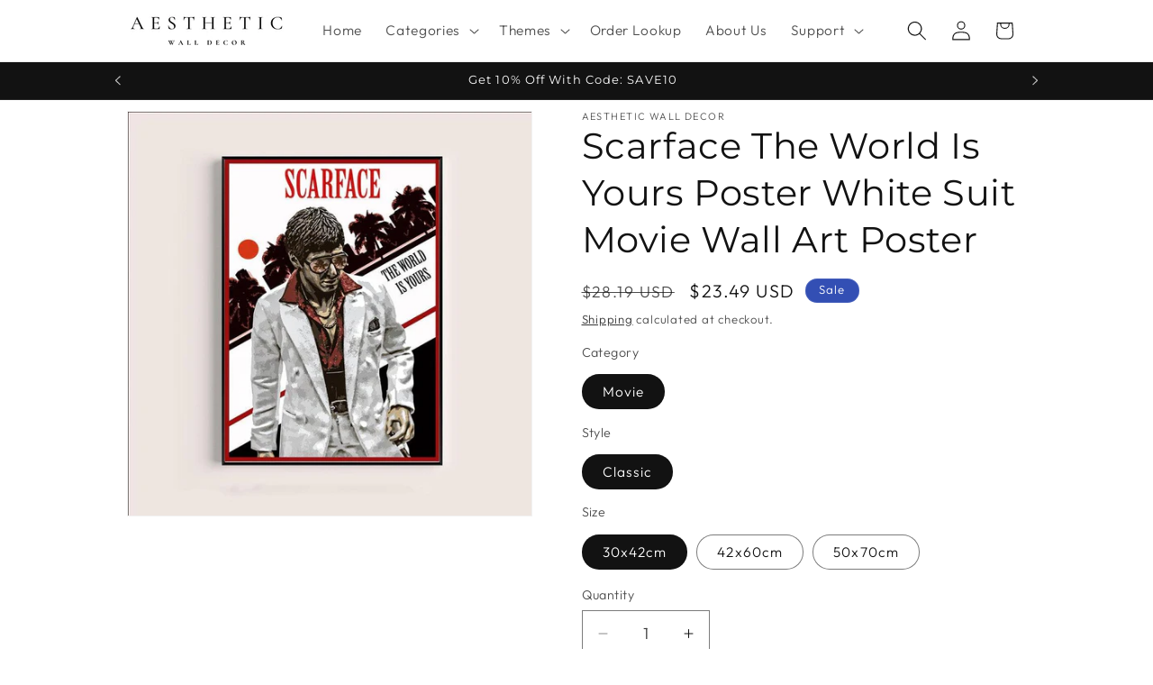

--- FILE ---
content_type: text/javascript
request_url: https://www.aestheticwalldecor.com/cdn/shop/t/10/assets/beae.base.min.js?v=150603157171141968071758676978
body_size: 22972
content:
eval(function(p,a,c,k,e,r){e=function(c){return(c<a?'':e(parseInt(c/a)))+((c=c%a)>35?String.fromCharCode(c+29):c.toString(36))};if(!''.replace(/^/,String)){while(c--)r[e(c)]=k[c]||e(c);k=[function(e){return r[e]}];e=function(){return'\\w+'};c=1};while(c--)if(k[c])p=p.replace(new RegExp('\\b'+e(c)+'\\b','g'),k[c]);return p}('(()=>{if(k.cV){I}k.8N=N.B(\'2Q.f-2Q--cW\');A 3U(1g){1C.id=cX();1C.1g=1g||{};1C.8O={3z:{5F:/(3z\\.2Z|hD\\.be|3z-cY\\.2Z)\\/(cZ\\?(.*&)?v=|v\\/|u\\/|8P\\/?)?(hE\\?d0=(.*)|[\\w-]{11}|\\?hF=(.*)&d0=(.*))(.*)/i,1g:{5G:1g.4w||0,d1:1g.4w||0,hG:1,4Y:1g.aN||1,2L:1g.2L||0,hH:1g.d2||1,fs:1,8Q:0,hd:1,hI:\'hJ\',hK:1,hL:1,3A:1g.3A},7A:8,Q:\'3o\',1D:\'4x://49.3z.2Z/8P/$4\'+(1g.2L?\'?hM=$4\':\'\'),4y:\'4x://1c.3z.2Z/hN/$4/hO.6w\'},3B:{5F:/^.+3B.2Z\\/(.*\\/)?([\\d]+)(.*)?/,1g:{5G:1g.4w||0,aO:1g.4w||0,4Y:1g.aN||1,hd:1,2L:1g.2L||0,hP:1,hQ:1,hR:0,d3:1,d4:1g.d5||0},7A:3,Q:\'3o\',1D:\'//2p.3B.2Z/1O/$2\'},d6:{5F:/(hS\\.am|d6\\.2Z)\\/p\\/([a-hT-hU-hV-]+)\\/?/i,Q:\'1E\',1D:\'//$1/p/$2/6x/?4Z=l\'},hW:{5F:/(5H\\.)?8R\\.([a-z]{2,3}(\\.[a-z]{2})?)\\/(((5H\\/(hX\\/(.*)\\/)?@(.*),(\\d+.?\\d+?)z))|(\\?ll=))(.*)?/i,Q:\'3o\',1D:A(1Y){I(\'//5H.8R.\'+1Y[2]+\'/?ll=\'+(1Y[9]?1Y[9]+\'&z=\'+2g.38(1Y[10])+(1Y[12]?1Y[12].K(/^\\//,\'&\'):\'\'):1Y[12]+\'\').K(/\\?/,\'&\')+\'&d7=\'+(1Y[12]&&1Y[12].3a(\'hY=c\')>0?\'hZ\':\'8P\'))}},i0:{5F:/(5H\\.)?8R\\.([a-z]{2,3}(\\.[a-z]{2})?)\\/(5H\\/i1\\/)(.*)/i,Q:\'3o\',1D:A(1Y){I(\'//5H.8R.\'+1Y[2]+\'/5H?q=\'+1Y[5].K(\'i2=\',\'q=\').K(\'aP=1\',\'\')+\'&d7=8P\')}}};1C.aQ={3o:\'<3o id="\'+1C.id+\'" \'+(1g.Z?\'Z="\'+1g.Z+\'" \':\'\')+(1g.1h?\'1h="\'+1g.1h+\'" \':\'\')+\'i3="5G;d3" L="{{L}}" 27="6y"></3o>\',1O:\'<1O id="\'+1C.id+\'" \'+(1g.Z?\'Z="\'+1g.Z+\'" \':\'\')+(1g.1h?\'1h="\'+1g.1h+\'" \':\'\')+(1g.2L?\'2L \':\'\')+(1g.4Y?\'4Y\':\'\')+(1g.4w?\'d8 5G aO \':\'\')+\'i4="i5" aR="{{aR}}" 27="6y">\'+\'<3D L="{{L}}" Q="{{4z}}" />\'+\'i6, d9 i7 i8\\\'t i9 ia ib, <a 2q="{{L}}">ic</a> ie cZ 5I d9 ig 1O 2p!\'+\'</1O>\',1E:\'<1c \'+(1g.Z?\'Z="\'+1g.Z+\'" \':\'\')+(1g.1h?\'1h="\'+1g.1h+\'" \':\'\')+\'L="{{L}}" 27="6y">\'}}A cX(){A 4A(){I(((1+2g.ih())*ii)|0).30(16).8S(1)}I 4A()+4A()+\'-\'+4A()+\'-\'+4A()+\'-\'+4A()+\'-\'+4A()+4A()+4A()}3U.5J.da=A(3F){1o aS=[];3b(1o p in 3F){aS.6z(db(p)+\'=\'+db(3F[p]))}I aS.5K(\'&\')};3U.5J.4z=A(1D,1Y,1g){if(!1D){I}1g=1g||\'\';if(1V 1g===\'5L\'){1g=1C.da(1g)}3b(1o 2y in 1Y){1o 1m=1Y[2y];1D=1D.K(W 5M(\'\\\\$\'+2y,\'gi\'),1m||\'\')}if(1g.1F){1D+=(1D.3a(\'?\')>0?\'&\':\'?\')+1g}I 1D};3U.5J.dc=A(3F){if(!3F.Q){I\'\'}51(3F.Q){1d\'1E\':1d\'3o\':I 1C.aQ[3F.Q].K(/\\{\\{L\\}\\}/gi,3F.L||\'\');1d\'1O\':I 1C.aQ[3F.Q].K(/\\{\\{L\\}\\}/gi,3F.L).K(\'{{4z}}\',3F.4z||\'\').K(\'{{aR}}\',3F.4y||\'\');7B:I\'\'}};3U.5J.aT=A(1D,Q,4B){1o dd={3z:\'?3c\',1O:\'#t\',3B:\'#t\'};1o 8T;if(!(8T=dd[Q])){I 1D}1o 7C=8T.8S(0,1);1o 2y=8T.8S(1);1o aU=1D.3V(7C);1o de=aU[0];1o 1g=aU[1]||\'\';1o 4a=W df(1g);4a.dg(2y,Q==\'3B\'?\'ij\'+4B+\'s\':4B);I de+7C+4a.30()};3U.5J.4C=A(){1o 2n={};1o L=1C.1g.L;1o 3c=1C.1g.3c;1o 3A=1C.1g.3A;if(!L){I 1J}2n.L=L;1o 7D;if((7D=L.1K(/\\.(ik|il|dh|im)((\\?|#).*)?$/i))){2n.Q=\'1O\';2n.4z=\'1O/\'+(7D[1]===\'dh\'?\'io\':7D[1]);1o 4B=(3c?3c:\'\')+(3A?\',\'+3A:\'\');2n.L=1C.aT(2n.L,\'1O\',4B)}J if(L.1K(/(^h:1E\\/[a-ip-9+/=]*,)|(\\.(jp(e|g|eg)|6A|5N|di|dj|1W|iq)((\\?|#).*)?$)/i)){2n.Q=\'1E\'}J if(L.1K(/\\.(ir)((\\?|#).*)?$/i)){2n.Q=\'3o\'}J{3b(1o 6B in 1C.8O){1o 3p=1C.8O[6B];1o 1Y=L.1K(3p.5F);if(!1Y){5O}2n.Q=3p.Q;2n.1A=6B;1o aV={};if(3p.7A&&1Y[3p.7A]){1o 4a=1Y[3p.7A];if(4a[0]==\'?\'){4a=4a.8S(1).3V(\'"\')[0]}4a=W df(4a);4a.1a(A(1m,2y){if(1m){aV[2y]=it(1m.K(/\\+/g,\' \'))}})}1o 1g=1C.dk(3p.1g,aV);1o 1D=1V 3p.1D===\'A\'?3p.1D.dl(1C,1Y,1g):1C.4z(3p.1D,1Y,1g);1o 4y=1V 3p.4y===\'A\'?3p.4y.dl(1C,1Y,1g):1C.4z(3p.4y,1Y);if(4y){2n.4y=4y}if(6B===\'3z\'){1D=1D.K(/&t=((\\d+)m)?(\\d+)s/,A(1K,6C,m,s){I\'&3c=\'+(m?29(m,10)*60:0+29(s,10))})}J if(6B===\'3B\'){1D=1D.K(\'&%23\',\'#\')}if(1D){3c&&(1D=1C.aT(1D,6B,3c));2n.L=1D}}}if(!2n.Q){I 1J}2n.2z=1C.dc(2n);I 2n};3U.5J.dk=A(aW,aX){if(!aW){I{}}1o aY=2D.3G(2D.6D(aW));6E.aZ(aX).1a((2y)=>{aY[2y]=aX[2y]});I aY};k.3U=3U;b 8U=(A(){j 1e=\' \';b 6F=A(1L,R={55:\'56\',8V:\'8W\',Z:\'dm\',1i:{},7E:1P,b0:1P,3W:\'\',id:\'\'}){j 3H=N.31(\'1B\'),1Z=N.31(\'1B\'),6G=R?.id??R?.3W??\'\';6G=`f-1M-1Z--3I f-dn-57 dn-${6G}${1e}f-8X-57 8X-${6G}${1e}${6G}`;3H.3X(1Z);3H.b1=\'f-1M-1Z f-33 f-1L-3H\';1Z.b1=6G;1Z.1k(\'h-55\',R?.55??\'56\');1Z.1k(\'h-55-do\',R?.8V??\'8W\');1Z.M=`${R.b0?\'<1i Q="1j/b2">\'+R.b0+\'</1i>\':\'\'}<1B 1H="f-b3"><1B 1H="f-iu"><1B 1H="f-dp f-iv-6C">${1V 1L===\'4D\'?1L:1L.M}</1B><1I 1H="f-dq"is="7F-1I"6H-7G="iw"><1W dr="ix"58-Z="2"ds="1J"Z="24"1h="24"5P="0 0 24 24"><3q d="iy.dt 6.du 6.dv 17.iz.dt 17.iA 6.dv 6.du"58="59"></3q></1W></1I></1B></1B>`;N.2Q.3X(3H);1Z.1q(\'34\',(e)=>{if(e.1f.2R(\'.f-dq\')||e.1f.C.4b(\'f-1M-1Z--3I\')||e.1f.C.4b(\'f-b3\')){7H()}});2h(()=>{N.2Q.1i.8Y=\'1Q\';N.3Y.1i.8Y=\'1Q\'},6I);I W 6J((4E)=>{if(!k.dw){k.dw={}}if(!k.dx){k.dx={6K:{iB:\'4x://\'+k.5Q.dy,dz:\'/\'}}}5R.3e(3H.1u(\'2o\')).1a((7I)=>{b 8Z=N.31(\'2o\');5R.3e(7I.6L).1a((4F)=>{8Z.1k(4F.1A,4F.1m)});b dA=N.iC(7I.M);8Z.3X(dA);7I.2a.b4(8Z,7I)});j 90=0,b5=0,b6=3H.1u(\'2o, 2M\'),91=()=>{2h(()=>{1Z.C.D(\'2i\');1Z.B(\'.f-b3\').1i.4c(\'--f-1Z-Z\',R?.Z??\'dm\');if(R.7E&&1V R.7E==\'A\'){R.7E(1Z)}if(1V 4E===\'A\'){4E(1Z)}},1w)};if(b6.1F){5R.3e(b6).1a(el=>{if(el.E(\'L\')||(el.E(\'2q\')&&el.E(\'8Q\')===\'dB\')){b dC=dD.dE.5S(\'iD\')&&!dD.dE.5S(\'iE\');if(dC){el.E(\'8Q\')===\'dB\';j 2q=el.E(\'2q\');if(2q){el.1k(\'2q\',el.E(\'2q\')+(2q.3a(\'?\')?\'&\':\'?\')+\'be=2\')}}90++;el.1q(\'6M\',()=>{b5++;if(b5===90){91()}})}});if(90==0){91()}}J{91()}})};b 7H=A(){N.1u(\'.f-1M-1Z--3I\').1a((1Z)=>{1Z.C.1b(\'2i\');2h(()=>{N.2Q.dF(1Z.2a);N.2Q.1i.8Y=\'\';N.3Y.1i.8Y=\'\'},6I)})};b 4d=A(dG,Q){j 6N=N.31(\'1B\');6N.id=\'f-1M-2A\';j 2j=\'<1W 6O="5a://49.6P.6Q/4e/1W" 1H="f-1M-2A-2j-1W" 2r="2N" 5P="0 0 24 24" 58="59"><3q 58-iF="92" 58-iG="92" 58-Z="2" d="iH iI-1v-4h-iJ-4h.iK iL 9 0 11-18 0 9 9 0 iM iN" /></1W>\';if(Q==\'5T\'){6N.C.D(\'f-1M-2A-5T\');2j=\'<1W 1H="2j 2j-iO f-1M-2A-2j-1W" 6H-1Q="V" ds="1J" 6O="5a://49.6P.6Q/4e/1W" 5P="0 0 12 9" 2r="2N"><3q 2r-5b="5c" 93-5b="5c" d="iP.35.iQ.5.5 0 94.iR.iS-6.77 6.iT.5.5 0 94-.iU-.iV.iW 4.iX.5.5 0 11.dH-.iY.iZ 3.j0 6.41-6.j1.5.5 0 94.j2-.j3-.j4" 2r="59" ></3q></1W>\'}J if(Q){6N.C.D(\'f-1M-2A-2B\');2j=\'<1W 1H="f-1M-2A-2j-1W" Z="15" 1h="14" 5P="0 0 15 14" 2r="2N" 6O="5a://49.6P.6Q/4e/1W"><3q 2r-5b="5c" 93-5b="5c" d="j5.5 j6.5 10.dI 11.dJ 14 7.5 j7.dK 14 0.5 10.dI 0.5 j8.5 3.dL 3.dK 0 7.5 j9.dJ 0 14.5 3.dL 14.5 ja.5 13.jb.dM 13.dN 13.b7 10.dO 13.b7 jc.b7 3.dP 10.dM 0.dQ 7.5 0.jd.dR 0.dQ 1.b8 3.dP 1.b8 je.b8 10.dO 4.dR 13.dN 7.5 13.jf" 2r = "59" 2r-7J="0.75"></3q><3q 2r-5b="5c" 93-5b="5c" d="jg.95 3.jh.95 3.ji 7.jj 2.dS 7.dT 2.jk.jl 2.dS 6.b9 3.jm 6.b9 3.jn.b9 3.jo 7.jq 4.dU 7.dT 4.jr.jt 4.dU 8.95 3.ju 8.95 3.jv" 2r="59" 2r-7J="0.75"></3q><3q d="jw.96 5.jx.96 5.dV 7.dW 5.dX 7.jy 5.jz.jA.dY 5.dX 8.ba 5.dV 8.ba 5.jB.jC.ba 11.dZ 7.dY 11.e0 7.jD 11.jE.jF.dW 11.e0 6.96 11.dZ 6.96 10.jG.jH" 2r="59" 2r-7J="0.75"></3q></1W>\'}6N.M=\'<1B id="f-1M-2A-2j">\'+2j+\'</1B><1B id="f-1M-2A-6R"></1B>\';N.2Q.3X(6N);j $6R=N.B(\'#f-1M-2A-6R\');j $2A=N.B(\'#f-1M-2A\');if($2A&&$6R){$6R.M=dG;$2A.C.D(\'f-1M-2A-3r\');$2A.1i.4c(\'--f-7K-Z\',$6R.e1+50+\'5U\');2h(()=>{$2A.C.1b(\'f-1M-2A-3r\');2h(()=>{$2A.1b()},6I)},jI)}};b 5d=A(R){I W 6J(4E=>{if(!R.1D){bb(R,R.2z,4E)}J{k.5e(R.1D).2O((1l)=>{1l.1j().2O((2z)=>{bb(R,2z,4E)})})}})};A bb(R,2z,bc){2z=2z.K(/(L|2q)="\\/\\//g,\'$1="4x://\').K(\' f-2E-jJ\',\'\');j 5V=[];j 7L={"e2":jK,"e3":"56","e4":""};jL{7L=2D.3G(2z.1K(/<2o ([^>]*)id="f-jM"([^>]*)>([^>]*)<\\/2o>/)?.[3])}e5(e){}2z=2z.K(/<2o ([^>]*)L="([^"]*)"([^>]*)>\\s*<\\/2o>/g,(...m)=>{if(5V.3a(m[2])===-1&&(m[0].3a(\'f-bd-97-js\')>-1||m[2].3a(\'jN.f.2Z/jO/js-jP/e6.jQ.js\')>-1)){5V.6z(\'<2o Q="1j/6S" L="\'+m[2]+\'"></2o>\')}I\'\'});j 6T=N.31(\'1B\'),4G=N.31(\'3o\');6T.1k(\'1i\',`4H:jR;7M:-jS;3Z:-jT;7J:0;`);N.2Q.3X(6T);4G.L=\'e7:e8\';4G.1k(\'1i\',\'jU: 2N;Z: e9;1h: e9;7J: 0;4H: jV;\');6T.3X(4G);4G.7N.3Y.M=2z;j 7O=\'\';j 98=4G.7N.B(\'#f-bd-97-b2\')?.6U??\'\';4G.7N.1u(\'.f-2E\').1a((2E)=>{7O+=2E.6U.K(/<2o ([^>]*)L="([^"]*)"([^>]*)>\\s*<\\/2o>/g,\'\')});4G.7N.1u(\'2M\').1a((2M)=>{if(2M.E(\'2q\').1K(/jW.jX.2Z/)){98=2M.6U+98}});if(k.8N){b 9b=4G.7N.B(\'#f-bd-97-js\');if(9b&&9b.6U){5V=5V.5W((L)=>L?.3a(\'e6\')==-1);5V.6z(9b.6U.K(/¤/g,\'&\'))}}j ea=`<1i Q="1j/b2">.f-dp 1B.jY--3I{jZ:5X!k0}${7L.e4}</1i>`;if(!7O){7O=`<p 1i="1j-eb: 56; k1: k2 0;">${k.5Q.2q===\'e7:e8\'?\'k3 k4 ec cW O k5 ed 5d 1L!\':"k6 7P 4I 9c\'s k7 in ed 5d 1L!"}</p>`}if(!R.55){R.55=7L.e3}if(!R.Z){R.Z=7L.e2+\'5U\'}j 1Z=6F(ea+98+7O+5V.5K(\'\'),R);6T.2a.dF(6T);1Z.2O(el=>{k.2s(W ee(\'ef\'));if(1V bc===\'A\'){bc(el)}})}I{6F:6F,7H:7H,4d:4d,5d:5d}})();k.3J=8U;k.k8=A(h){\'k9 ka\';j 9d=1P,9e=1P,9f=1P,eh=h.el.1u(\'.f-U:7P([h-9g])\');if(h.ei){9f=k.bf(\'h\',h.ei)}if(h.ej){9d=k.bf(\'h\',h.ej)}if(h.ek){9e=k.bf(\'h\',h.ek)}eh.1a((U)=>{U.1k(\'h-9g\',\'V\');j 1T=U.B(\'.f-U-1L\'),bg=U.B(\'.f-U-3K\'),22=[...bg.5Y],5f=U.B(\'.f-U-4Y-6V\'),2F=U.B(\'.f-U-2F-6V\'),4J=5R.3e(U.1u(\'.f-U-2F[h-1U]\')).5W((1p)=>1p.2R(\'.f-U\')===U),6W=U.B(\'.f-U-2F-bh\'),5g=5R.3e(U.1u(\'.f-U-7Q-3Z\')).5W((1p)=>1p.2R(\'.f-U\')===U),5h=5R.3e(U.1u(\'.f-U-7Q-7R\')).5W((1p)=>1p.2R(\'.f-U\')===U),7S=U.B(\'.f-U-5i\'),1n=0,4K=-1,6X=k.5j<=5k,4f=0,2S=0,9h=1J,bi=0,bj=0,em=22[0]&&en(22[0]).bk(\'bl-kb-eb\')===\'56\'?\'1p\':\'97\',2t={4g:1J,7T:1P,7U:0,7V:h.kc||5},eo=1J;b bm=5f.2R(\'.f-U\');if(5f&&bm!==U){5f=1P}if(2F&&2F.2R(\'.f-U\')!==U){2F=1P}if(!bg){I}A 9i(bn){6X=k.kd<=5k;if(!6X){4f=h?.4f??1}J{4f=h?.ke??1}j 9j=6X?h.kf:h.9j;2S=em===\'1p\'||9j?22.1F:2g.bo(22.1F/4f);if(bn&&2F){j 7W=\'\';if(9j){22.1a((2b,i)=>{j 7X=2b.B(\'1c\'),ep=7X?7X.E(\'3f\'):1P,eq=7X?7X.E(\'L\'):1P;j 2j=\'\';b Q=2b.E(\'Q\');if(Q){51(Q.bp()){1d\'1O\':1d\'kg\':2j=`<1W 6O="5a://49.6P.6Q/4e/1W"2r="2N"1H="2j 2j-9k"5P="0 0 10 14"><3q 2r="59"2r-5b="5c"d="kh.ki.kj 1 0 0 0 0 1.kk.kl 1 0 0 0 1.km.kn.54 7.ko 1 0 0 0-.kp-1.kq"93-5b="5c"/></1W>`;1s;1d\'er\':1d\'kr\':2j=`<1W 6O="5a://49.6P.6Q/4e/1W"2r="2N"1H="2j 2j-3d-er"5P="0 0 18 21"><3q 2r="59"d="m7.68 20.ks-6.4-3.es.71 2.71 0 0 1 0 14.kt-7.ku.72 2.72 0 0 1 1.kv-2.kw.4-3.kx.52 2.52 0 0 1 2.ky-.kz.4 3.kA.72 2.72 0 0 1 18 6.kB.kC.71 2.71 0 0 1-1.kD 2.kE-6.4 3.es.54 2.54 0 0 1 9 kF.54 2.54 0 0 1-1.32-.kG.dH 2.kH-6.4 3.9a.71.71 0 0 0-.kI.kJ.kK.71.71 0 0 0 .32.kL 18.kM-7.kN.77 1.77 0 0 1 .kO-1.kP.kQ-3.kR.28 2.kS.52.52 0 0 0-.kT-.kU"/></1W>`;7B:1s}}7W+=`<1I 6H-7G="et"Q="1I"1H="f-U-2F"h-1U="${i}">${2j?`<2G 1H="f-kV">${2j}</2G>`:\'\'}<1c L="${eq || \'/kW/9l.5N\'\n                                }"Z="64"1h="64"3f="${ep || \'9c kX\'\n                                }"27="6y"/></1I>`})}J{3b(j i=0;i<2S;i++){7W+=`<1I 6H-7G="et"Q="1I"1H="f-U-2F"h-1U="${i}"><2G>${i+1}</2G></1I>`}}7W+=`<1B 1H="f-U-2F-bh"><2G>1/${2S}</2G></1B>`;2F.M=7W;4J=5R.3e(U.1u(\'.f-U-2F[h-1U]\')).5W((1p)=>1p.2R(\'.f-U\')===U);6W=U.B(\'.f-U-2F-bh\');4J.1a((1I)=>{1I.7Y=()=>{bq(29(1I.E(\'h-1U\')))}})}if(bn){if(9f){9f({el:h.el,h:h,U:U,22:22,2F:2F,4J:4J,5g:5g,5h:5h,22:22})}if(7S){7S.1i.Z=1w*(4f/22.1F)+\'%\'}}40()}A 40(){if((!6X&&h.55===\'8X\')||(6X&&h.8V===\'8X\')){I}b 5l=22[1n];if(!5l){I}if(5l.E(\'h-6x-id\')){b 2E=h.el.2R(\'2E.f-2E\');2E&&2E.2s(W 2H(\'kY\',{2c:{id:5l.E(\'h-6x-id\')},3g:V,6Y:V,kZ:1J}))}2t.7U=0;2t.7T=W 42().4i();U.1i.4c(\'--1M-5i\',0);j 5m=()=>{br();if(h.7Z!==\'80\'){b eu=en(1T).l0===\'l1\';b 3Z=1n*(1T.bs/2S);1T.81({3Z:eu?-3Z:3Z,82:\'83\'})}if(9e&&4K!==1n){j bt=9e({el:h.el,h:h,U:U,ev:5l,5l:22[4K],1M:1n,5n:4K,2F:2F,4J:4J,5g:5g,5h:5h,22:22,5Z:5Z});if(6Z!==bt){bt()}}};if(9d&&h.7Z===\'80\'){j 9m=9d({el:h.el,h:h,U:U,22:22,ev:5l,5l:22[4K],1M:1n,5n:4K});if(6Z!==9m&&9m.l2===6J){9m.2O(5m)}J{5m()}}J{5m()}if(1n!==4K){U.1k(\'h-84\',1n<4K?\'3Z\':\'7R\')}4K=1n;U.1i.4c(\'--1M-5i\',20);bm.1i.4c(\'--4Y-6V-1h\',`${5f.3t}5U`)}A ew(){if(h.5o.1m===\'43\'){I}if(!2t.7T||2t.4g!==V){2t.7T=W 42().4i()}if(2t.4g===V){2t.7U=W 42().4i()-2t.7T;if(2t.7U>=2t.7V*36&&U.E(\'h-bu-5G\')!==\'V\'){if(1n<2S-1){1n=1n+1;40()}J{1n=0;40()}}J{j 7V=29(U.E(\'h-1O-l3\')??2t.7V),5i=2g.92(1w*(2t.7U/(7V*36)))+20;U.1i.4c(\'--1M-5i\',5i<1w?5i:1w);if(5i>1w&&U.E(\'h-bu-5G\')){eo=V;U.3h(\'h-bu-5G\')}}}}A 85(){if(1n>0){1n=1n-1;40()}J{if(h.70){1n=2S-1;40()}}}A 5Z(e){if(1n<2S-1){1n=1n+1;40()}J{if(h.70){1n=0;40()}}}A br(){if(1n<0||1n>=22.1F){1n=0}j ex=U.1i.bk(\'--5n-1h\');U.1i.4c(\'--5n-1h\',\'5X\');22.1a((2b,1U)=>{if(h.7Z===\'80\'){if(1U===1n){2b.C.D(\'2i\');if(2b.3t>0){U.1i.4c(\'--5n-1h\',2b.3t+\'5U\')}}J{2b.C.1b(\'2i\')}}J{if(2b.3u>0&&2b.61>=1T.3i*0.99&&2b.61+2b.3u<=1T.3i+1T.3u*1.94){2b.C.D(\'2i\');if(2b.3t){U.1i.4c(\'--5n-1h\',2b.3t+\'5U\')}}J{2b.C.1b(\'2i\')}}});if(U.1i.bk(\'--5n-1h\')===\'5X\'){U.1i.4c(\'--5n-1h\',ex)}4J.1a((el)=>{if(el.E(\'h-1U\')===1n.30()){el.C.D(\'2i\');if(el.2a.3u>el.2a.3t){if(el.2a.3i>el.61-el.3u){el.2a.81({82:\'83\',3Z:el.61-el.3u})}J if(el.2a.3i+el.2a.3u<el.61+el.3u){el.2a.81({82:\'83\',3Z:el.61+el.2a.3u-el.3u})}}J{if(el.2a.ey>el.9n-el.3t){el.2a.81({82:\'83\',7M:el.9n-el.3t})}J if(el.2a.ey+el.2a.3t<el.9n+el.3t){el.2a.81({82:\'83\',7M:el.9n+el.2a.3t-el.3t})}}}J{el.C.1b(\'2i\')}});if(6W){6W.M=\'<2G>\'+(1n+1)+\'/\'+2S+\'</2G>\'}if(1n===0&&!h.70){5g.1a((el)=>el.C.D(\'2k\'))}J{5g.1a((el)=>el.C.1b(\'2k\'))}if(1n===2S-1&&!h.70){5h.1a((el)=>el.C.D(\'2k\'))}J{5h.1a((el)=>el.C.1b(\'2k\'))}if(5f){if(2S===1){5f.1i.4L=\'2N\'}J{5f.1i.4L=\'\'}}}A bq(1f){if(1f>=0&&1f<=2S){1n=1f;40()}J if(1f<0){if(h.70){1n=22.1F-2g.38(4f)}J{1n=0}40()}J{if(h.70){1n=0}J{1n=22.1F-2g.38(4f)}40()}}k.1q(\'l4\',A(){9i(1J)});j bv=0;k.1q(\'ef\',A(){ez(bv);bv=2h(()=>{9i(1J)},bw)});U.1q(\'1n\',(e)=>{22.1a((2b,1U)=>{if(2b.E(\'h-6x-id\')==e.2c.id){bq(1U)}})});U.1q(\'9o\',(e)=>{e.bx();I V},{by:1J});1T.1q(\'bl\',(e)=>{if(h.7Z===\'80\'||9h){I}j 84=bi<e.62.3i?\'7R\':\'3Z\';U.1k(\'h-84\',84);bi=e.62.3i;j bz=[],86=e.62.3u/4f;3b(j i=0;i<2g.bo(4f);i++){bz.6z([e.62.3i+i*86+86*0.3,e.62.3i+i*86+86*0.7])}22.1a((2b)=>{j bA=2b.61+2b.3u/2;if(bz.5W((bB)=>bA>=bB[0]&&bA<=bB[1]).1F>0){2b.C.D(\'2i\')}J{2b.C.1b(\'2i\')}});j 9p=1/2S,9q=e.62.3i/e.62.bs;if(2g.92(9q/9p)!==1n){1n=84===\'7R\'?2g.bo(9q/9p):2g.38(9q/9p);4J.1a((el)=>{if(el.E(\'h-1U\')===1n.30()){el.C.D(\'2i\')}J{el.C.1b(\'2i\')}});if(6W){6W.M=\'<2G>\'+(1n+1)+\'/\'+2S+\'</2G>\'}}if(7S){7S.1i.Z=1w*((1T.3i+1T.3u)/1T.bs)+\'%\'}ez(bj);bj=2h(br,bw)});1T.1q(\'l5\',(e)=>{if(h.5o.1m===\'43\'){I V}9h=V;2t.4g=1J;j 9r=e.63,65=0,3i=1T.3i||0;1T.1i.bC=\'2N\';1T.1i.eA=\'2N\';N.eB=(e)=>{65=e.63-9r;if(65>0&&1n===0){9r=e.63}if(65<0&&1n===2S-1){9r=e.63}1T.3i=3i-65};N.eC=(e)=>{9h=1J;N.eB=1P;N.eC=1P;if(65>50&&1n>0){85()}J if(65<-50&&1n<2S-1){5Z()}J if(1T.1i.bC){1T.1i.bC=\'\';1T.1i.eA=\'\'}if(h.4w){2t.4g=V}};e.9s();e.bx();I 1J});1T.1q(\'eD\',(e)=>{2t.4g=1J});1T.1q(\'eE\',(e)=>{if(h.4w){2t.4g=V}});if(h.7Z===\'80\'){j 9t=0,9u=(e)=>{j 9v=20;if(2g.eF(e.bD)>9v){if(e.bD<9v){85()}J if(e.bD>9v){5Z()}1T.87(\'9o\',9u);2h(()=>1T.1q(\'9o\',9u,{by:1J}),36);e.9s()}e.bx();I 1J};1T.1q(\'eD\',(e)=>{9t=e.l6[0].63;2t.4g=1J});1T.1q(\'eE\',(e)=>{2t.4g=V;if(9t<e.eG[0].63-50){85()}J if(9t>e.eG[0].63+50){5Z()}});1T.1q(\'9o\',9u,{by:1J})}5g.1a((1I)=>{1I.7Y=85});5h.1a((1I)=>{1I.7Y=5Z});if(h.4w){2t.4g=V;eH(ew,36)}9i(V)})};A bE(88){I W 6J((4E)=>{if(N.B(88)){I 4E(N.B(88))}b 66=W bF((l7)=>{if(N.B(88)){66.l8();4E(N.B(88))}});66.89(N.2Q,{bG:V,eI:V})})}k.l9=bE;b 9w=A(h){b 4M=N.1u(\'.f-x-4M\');b bH=[];if(k?.67&&k?.67?.1F){k.67.1a((67,1U)=>{k.eJ(67)})}A eK(3H,h){j 69=3H.B(\'.f-4M-6V\'),9x=69?.E(\'h-f-4M-3e\'),8a=69?.E(\'h-f-4M-O\'),eL=69?.E(\'h-f-la-lb\'),eM=69?.E(\'h-f-3r-eN\')===\'V\'?V:1J;if(9x&&8a){if(8a&&W 42().4i()>W 42(8b(9x)).4i()){j 3L=8b(8a.lc());if(3L!=\'ld 42\'){b eO=eH(()=>{b eP=W 42().4i();b 5p=3L.4i()-eP;j 4B={eN:2g.38(5p/(36*60*60*24*7)),8c:eM?2g.38((5p%(36*60*60*24*7))/(36*60*60*24)):2g.38(5p/(36*60*60*24)),9y:2g.38((5p%(36*60*60*24))/(36*60*60)),9z:2g.38((5p%(36*60*60))/(36*60)),9A:2g.38((5p%(36*60))/36)};b 2y=6E.aZ(4B);2y.eQ((x)=>{j 1f=3H.B(\'.f-4M-\'+x+\'>.f-4M-3v\');if(1f){j 6a=29(1f.E(\'3v\'));j 5q=4B[x]<0?0:4B[x];if(6a!==5q){if([\'9y\',\'9z\',\'9A\'].5S(x)){6a=6a<10?\'0\'+6a:6a;5q=5q<10?\'0\'+5q:5q}b eR=5q.30().3V(\'\');b eS=6a.30().3V(\'\');b bI=1f.1u(\'.3v\');b eT=eR.eQ((6b,1U)=>{j 8d=\'\';if(1U==0&&6b==0){8d=\'f-8d-le\'}if(6b!==eS[1U]){if(bI[1U]){bI[1U].C.D(\'1y\')}I(\'<2G 1H="3v bJ \'+8d+\'">\'+6b+\'</2G>\')}J{I(\'<2G 1H="3v \'+8d+\'">\'+6b+\'</2G>\')}}).5K(\'\');2h(()=>{1f.M=eT;1f.3t;1f.1u(\'.3v.bJ\').1a((6b)=>{6b.C.1b(\'bJ\')})},1w)}1f.1k(\'3v\',5q)}});if(5p<0){if(eL==\'eU\'||k.8N){b O=8b(8a);b 3e=8b(9x);b bK=W 42().4i()+2g.eF(O.4i()-3e.4i());if(bK>0){3L=W 42(bK)}J{bL()}}J{bL()}I}A bL(){eJ(67[2y]);if(69&&h?.5o?.1m!==\'43\'){69.1i.4L=\'2N\'}}},36);bH.6z(eO)}}A 8b(3L){if(/^\\d{4}\\/\\d{1,2}\\/\\d{1,2} \\d{2}:\\d{2}[+-]\\d{2}(:?\\d{2})$/.eV(3L)){j 8e=3L.lf(\'/\',\'-\');if(/\\+\\d{2}:\\d{2}$/.eV(8e)){8e=8e.K(/(\\+\\d{2}):(\\d{2})$/,\'$1$2\')}b 2n=W 42(8e.K(/(\\d{4})-(\\d{1,2})-(\\d{1,2}) (\\d{2}):(\\d{2})(?:\\:(\\d{2}))?([+-]\\d{4})/,(1K,eW,9B,8c,9y,9z,9A=\'lg\',eX)=>{9B=9B.eY(2,\'0\');8c=8c.eY(2,\'0\');I`${eW}-${9B}-${8c}T${9y}:${9z}:${9A}${eX}`}));I 2n}J{I W 42(3L)}}}}4M.1a(A(eZ,1U){eK(eZ,h)});k.67=bH};bE(\'.f-x-4M\').2O(A(lh){9w()});k.9w=9w;N.1q(\'li\',A(){b 9C=N.1u(\'.f-3w-6V > [5d="V"]\');if(9C&&9C.1F){9C.1a(A(1I){1I.7Y=A(e){e.9s();b 1L=W 3U({L:1I.E(\'2q\')});8U.6F(1L.4C())}})}});A 44(t){b 73=N.B(\'.f-43#f-43\');if(!73){I t}A n(t,e){I f0 0===t?e:t}A o(t,e,o,i){if(((e=n(e,2)),(o=n(o,\',\')),(i=n(i,\'.\')),bM(t)||1P==t))I 0;j r=(t=(t/1w).f1(e)).3V(\'.\');I r[0].K(/(\\d)(?=(\\d\\d\\d)+(?!\\d))/g,\'$1\'+o)+(r[1]?i+r[1]:\'\')}j i=\'\',r=/\\{\\{\\s*(\\w+)\\s*\\}\\}/,a=k.5r;51(a?.1K(r)?.[1]){1d\'6c\':i=o(t,2);1s;1d\'bN\':i=o(t,0);1s;1d\'bO\':i=o(t,2,\'.\',\',\');1s;1d\'bP\':i=o(t,2,\' \',\',\');1s;1d\'bQ\':i=o(t,2,\' \',\'.\');1s;1d\'bR\':i=o(t,0,\'.\',\',\');1s;1d\'bS\':i=o(t,0,\' \');1s;1d\'bT\':i=o(t,2,"\'",\'.\')}i=i.K(/\\./g,\'\').K(/\\\'/g,\'\').K(/\\,/g,\'\');I lj(i)}A 6d(1R){j 4N=1V 1R!=\'4D\'?1R.30():1R;b 73=N.B(\'.f-43#f-43\');if(!73){I 4N}A 6e(1m,7C){I 1m.3V(7C).5K(\'\')}j a=k.5r;j 3x=0;if(!a||!4N)I 3x;j r=/\\{\\{\\s*(\\w+)\\s*\\}\\}/;j f2=a.1K(r)?.[1];51(f2){1d\'6c\':1d\'bO\':{j 3M=6e(4N,\',\');3x=2u(3M.K(\'.\',\'\'))*1w;1s}1d\'bN\':1d\'bR\':{j 3M=6e(4N,\',\');3x=29(3M)*1w;1s}1d\'bP\':{j 3M=6e(4N,\' \');3x=2u(3M.K(\',\',\'.\'))*1w;1s}1d\'bQ\':{j 3M=6e(4N,\' \');3x=2u(3M)*1w;1s}1d\'bS\':{j 3M=6e(4N,\' \');3x=29(3M)*1w;1s}1d\'bT\':{j 3M=6e(4N,"\'");3x=2u(3M.K(\'.\',\'\'))*1w;1s}7B:3x=0}I bM(3x)?0:3x}k.44=44;k.6d=6d;A 2T(t,e){A n(t,e){I f0 0===t?e:t}A o(t,e,o,i){if(((e=n(e,2)),(o=n(o,\',\')),(i=n(i,\'.\')),bM(t)||1P==t))I 0;j r=(t=(t/1w).f1(e)).3V(\'.\');I r[0].K(/(\\d)(?=(\\d\\d\\d)+(?!\\d))/g,\'$1\'+o)+(r[1]?i+r[1]:\'\')}\'4D\'==1V t&&(t=t.K(\'.\',\'\'));if((!k.5r||k.5r==\'\')&&N.B(".f-f3-4z")){k.5r=N.B(".f-f3-4z").M}j i=\'\',r=/\\{\\{\\s*(\\w+)\\s*\\}\\}/,a=e||k.5r;51(a?.1K(r)?.[1]){1d\'6c\':i=o(t,2);1s;1d\'bN\':i=o(t,0);1s;1d\'bO\':i=o(t,2,\'.\',\',\');1s;1d\'bP\':i=o(t,2,\' \',\',\');1s;1d\'bQ\':i=o(t,2,\' \',\'.\');1s;1d\'bR\':i=o(t,0,\'.\',\',\');1s;1d\'bS\':i=o(t,0,\' \');1s;1d\'bT\':i=o(t,2,"\'",\'.\')}I a?a.K(r,i):\'\'}k.2T=2T;k.cV=V;if(k.8f){if(1V k.8f===\'A\'){k.8f()}J if(1V k.8f===\'5L\'){k.8f.1a(f4=>{f4()})}}A 8g(3I){b 9D=k?.lk?.9D||k?.6f?.2P?.1A;b 74=(3I?3I:N).1u(\'.f-S-G-1M\');if(74&&74.1F){74.1a((G)=>{if(G.f5===\'lm\'){I}b 76=G.B(\'ln[1A="id"]\');b f6=W 9E(G);if(!76&&!f6.9F("id")){b 8h=N.31(\'4j\');8h.1k(\'Q\',\'1Q\');8h.1k(\'1A\',\'id\');8h.1k(\'1m\',G.E(\'h-H-id\'));G.3X(8h)}G.1q(\'4O\',(e)=>{e.9s();b 9G=e.f7;b 9H=9G.E(\'h-9H\')??\'F\';b f8=9G.E(\'h-D-5T\');b f9=9G.E(\'h-2M\');if(1V 9I=="A"&&k.9J){9I(\'8i\',\'9K\',6E.fa({9K:1,fb:\'f\',fc:\'fd\'},k.9J))}fe(e.1f);ff(e.1f);78(e.1f,V);j 2d=W 9E(e.1f);if(!2d.lo(\'id\')){2d.bU(\'id\',G.E(\'h-H-id\'))}b bV=2d.9F(\'33\')||\'\';b 9L=bV?bV.3V(\',\'):[];if(!9L.5S(\'F-45\')){9L.6z(\'F-45\')}2d.dg(\'33\',9L.5K(\',\'));51(9D){1d\'fg\':2d.bU(\'33\',[\'lp-F\']);1s;1d\'lq\':fh(2d,2I,G);I;1d\'lr\':fi(G,G,e.f7);I;1d\'ls\':fj(G,e);I;1d\'lu\':fk(2d,2I);I;7B:1s}5e(\'/F/D.js\',{8j:\'bW\',8k:{9M:\'79/6S\',\'X-bX-bY\':\'bZ\'},2Q:2d}).2O((1l)=>1l.3j()).2O((1l)=>{78(e.1f,1J);if(!1l.7a){51(9H){1d\'F\':{I(k.5Q.2q=k.fl.6K.fm)}1d\'7b\':{I(k.5Q.2q=\'/7b\')}1d\'2P\':{fn(e.1f,1l);51(9D){1d\'lv\':fo(1l);1s;1d\'lw\':fp(1l);1s;1d\'lx\':fq(1l);1s;1d\'ly\':fr(1l,2d);1s;1d\'lz\':ft(1l,G);1s;1d\'lA\':fu(1l,G);1s;1d\'fg\':fv(1l);1s;1d\'lB\':fw(1l);1s;1d\'fx\':1d\'fx-6.1.0\':fy();I;1d\'lC\':fz(1l);1s;1d\'lD lE lF\':1d"lG\'s lH":fA();I;7B:fB(1l);1s}1s}1d\'2M\':{I(k.5Q.2q=f9)}1d\'lI\':{k.3J.4d(f8,\'5T\');b c0=G.2R(\'.f-1M-1Z--3I\');if(c0){c0.34()}}}}J{k.3J.4d(1l.7a,\'2B\')}})});fC(G);b 3w=G.B(\'1I.f-lJ-fD-3w\');if(3w){3w.7Y=()=>{if(k.8N&&1V fE==\'A\'){b 27=k.c1(3w);k.3J.5d({2z:fE(G)}).2O(()=>{27.1b();if(k.6f&&k.6f.c2){k.6f.c2.9g()}});I}J{b c3=G.E(\'h-6g\');if(c3&&k.3J){b 27=k.c1(3w);j c4=k.fl.6K.dz;k.3J.5d({1D:(c4!=="/"?c4:"")+\'/c5/\'+c3+\'?fD=f-\'+3w.E(\'h-lK\')}).2O((el)=>{27.1b();k.8g(el);k.6f.c2.9g()})}}}}})}}8g();k.8g=8g;A fC(G){b 5s=G.E(\'h-9N\');if(5s&&5s.3a(\'lL\')>-1){I}b 7c=G.B(\'2o[h-id="7d-3j-\'+5s+\'"]\')||G.B(\'#7d-3j-\'+5s);b S=2D.3G(7c?.M?7c?.M:\'{}\');b 2v=S.2v||[];b c6=S.fF;b 8l=G.B(\'.f-x-D-O-F-5I-1G\');j 9O=2D.3G(2D.6D(c6?c6.R:[]));if(8l){b 7e=G.B(\'.f-D-O-F-5I-1G\');b 7f=G.B(\'.f-D-O-F--4O\');b 8m=G.B(\'.f-D-O-F-2j-do\');b 9P=G.B(\'.f-D-O-F-9H\');b 4P=G.1u(\'.f-D-O-F-H\');b 4Q=G.B(\'.f-D-O-F-1j-1L-3w\');b 4k=G.B(\'.f-D-O-F-2B\');j c7=7f.E(\'h-D-O-F-1j\');j 46=7f.E(\'h-1S-1y-1j\');j c8=7f.E(\'h-1G-lM\');4P.1a((3k)=>{b 3N=3k.B(\'.f-D-O-F-4j\');b 4l=3k.1u(\'.f-D-O-F-1p\');4l.1a((26)=>{b 4m=26.E(\'h-1m\');b 4n=29(26.E(\'h-1G-4H\')-1);26.1q(\'34\',A(){b 3O=26.6h?.5Y??[];3b(j i=0;i<3O.1F;i++){3O[i].C.1b(\'f-D-O-F-1p-2i\')}26.C.D(\'f-D-O-F-1p-2i\');3N.1m=4m;c9(3k.E(\'h-1G-1A\'),4n,4m);if(7e){b 6i=7e.E(\'h-Q\');if(6i!=\'fG\'){8n()}}})})});G.1q(\'fH\',A(e){j 8o=e.2c.8o;if(8o){b 7g=8o.B(\'.f-2J-7h-4j\');if(7g){c9(7g.E(\'h-1G-1A\'),29(e.2c.4H)-1,e.2c.1m)}}});A c9(9Q,1G,1m){9O[1G]=1m;b 9R=G.1u(\'.f-D-O-F-H:7P([h-1G-1A="\'+9Q+\'"])\');9R.1a((9S)=>{j 4l=9S.1u(\'.f-D-O-F-1p\');4l.1a((26)=>{b 4m=26.E(\'h-1m\');b 4n=29(26.E(\'h-1G-4H\')-1);if(4n>0){j R=2D.3G(2D.6D(9O));R[4n]=4m;j 7i=2v.4I((v)=>v.R.8p((3l,1U)=>3l===R[1U]));if(7i){if(7i.4R){26.C.1b(\'f-D-O-F-1p-9T\')}J{26.C.D(\'f-D-O-F-1p-9T\')}}}})});j 6j=2v.4I((v)=>v.R.8p((3l,1U)=>3l===9O[1U]));if(6j){8q(6j);if(6j.4R){7f.C.1b(\'f-1S-1y\');4Q.M=c7}J{7f.C.D(\'f-1S-1y\');4Q.M=46}}}A 8q(H){if(H){9U(H);9V(H);9W(H);9X(H);9Y(H);G.1k(\'h-H-id\',H.id);b 7j=G.B(\'4j[Q="1Q"][1A="id"]\');if(7j){7j.1k(\'1m\',H.id)}}}A 9U(H){b 6k=G.B(\'.f-x-2J-7h\');j 2C=S?.2C;if(6k||!2C){2C=H.2C}if(2C){b 4o=G.B(\'.f-1E-fI 1c\');if(4o){4o.3h(\'7k\');1o 1c=W 4p();1c.9Z=A(){4o.L=1C.L};4o.L=1V 2C==\'4D\'?2C:2C.L}}}A 9V(H){if(!k.5r){I}b 2U=G.B(\'.f-S-2l\');b 5t=G.B(\'.f-S-2l--fJ\');if(2U){j Y=k.2T(H.Y);if(Y&&1V Y==\'4D\'){Y=Y.K(/&lt;/g,\'<\').K(/&gt;/g,\'>\').K(/&5u;/g,\'&\').K(/&5v;/g,\'"\').K(/&#39;/g,"\'")}b 5w=2U.B(\'.f-Y-fK\');b 5x=2U.B(\'.f-Y-3e\');if(5x||5w){if(5x){j 4q=2U.E(\'h-3e-1j\');if(!4q){4q=\'fL {Y}\'}5x.M=4q&&4q.K(W 5M(`{\\\\s*?Y\\\\s*?}`,\'g\'),Y)}if(5w){5w.M=Y}}J{2U.M=Y}}if(5t){if(H.2V){j 1r=k.2T(H.2V);if(1r&&1V 1r==\'4D\'){1r=1r.K(/&lt;/g,\'<\').K(/&gt;/g,\'>\').K(/&5u;/g,\'&\').K(/&5v;/g,\'"\').K(/&#39;/g,"\'")}5t.M=1r;2U&&2U.1k(\'h-19\',V)}J{5t.M=\'\'}}a0(H)}A 9Y(H){b Y=2u(H.Y?.30()?.K(\',\',\'\'));b 1r=2u(H.2V?.30()?.K(\',\',\'\'));b 3P=G.1u(\'.f-S-a1\');if(3P){3P.1a(P=>{if(!P){I}b Q=P.E(\'Q\');b 5y=P.E(\'h-19\')||\'\';b 46=P.E(\'h-1S-1y\');j a=\'\';if(Q==\'a2\'){a=2g.38((1r-Y)*1w/1r)}J if(Q==\'a3\'){b 5z=k.44(H.2V)-k.44(H.Y);a=k.2T(k.6d(5z))}J if(Q=="2N"){P.C.1b(\'f-S-2l--19\',\'f-19-1S-1y\');P.C.D(\'f-19-1Q\');P.M=\'\';I}b 2m=H.2m;b 5A=H.7l;if(2m>0||(2m<1&&5A==\'5O\')||!H.a4){b Y=2u(H.Y);b 1r=2u(H.2V);if(1r&&1r>Y){P.C.1b(\'f-19-1S-1y\',\'f-19-1Q\');P.C.D(\'f-S-2l--19\');j 2w=5y.K(W 5M(`{\\\\s*?19\\\\s*?}`,\'g\'),a);if(2w){2w=2w.K(/&lt;/g,\'<\').K(/&gt;/g,\'>\').K(/&5u;/g,\'&\').K(/&5v;/g,\'"\').K(/&#39;/g,"\'")}P.M=2w}J{P.C.1b(\'f-S-2l--19\',\'f-19-1S-1y\');P.C.D(\'f-19-1Q\');P.M=\'\'}}J{P.C.1b(\'f-19-1Q\',\'f-S-2l--19\');P.C.D(\'f-19-1S-1y\');P.M=46}})}}A a0(H){b Y=2u(H.Y?.30()?.K(\',\',\'\'));b 1r=2u(H.2V?.30()?.K(\',\',\'\'));b 3P=G.1u(\'.f-S-2l--a1\');if(3P){3P.1a(P=>{if(!P){I}b Q=P.E(\'Q\');b 5y=P.E(\'h-19\')||\'\';b 46=P.E(\'h-1S-1y\');j a=\'\';if(Q==\'a2\'){a=2g.38((1r-Y)*1w/1r)}J if(Q==\'a3\'){b 5z=k.44(H.2V)-k.44(H.Y);a=k.2T(k.6d(5z))}J if(Q=="2N"){P.C.1b(\'f-S-2l--19\',\'f-19-1S-1y\');P.C.D(\'f-19-1Q\');P.M=\'\';I}b 2m=H.2m;b 5A=H.7l;if(2m>0||(2m<1&&5A==\'5O\')||!H.a4){b Y=2u(H.Y);b 1r=2u(H.2V);if(1r&&1r>Y){P.C.1b(\'f-19-1S-1y\',\'f-19-1Q\');P.C.D(\'f-S-2l--19\');j 2w=5y.K(W 5M(`{\\\\s*?19\\\\s*?}`,\'g\'),a);if(2w){2w=2w.K(/&lt;/g,\'<\').K(/&gt;/g,\'>\').K(/&5u;/g,\'&\').K(/&5v;/g,\'"\').K(/&#39;/g,"\'")}P.M=2w}J{P.C.1b(\'f-S-2l--19\',\'f-19-1S-1y\');P.C.D(\'f-19-1Q\');P.M=\'\'}}J{P.C.1b(\'f-19-1Q\',\'f-S-2l--19\');P.C.D(\'f-19-1S-1y\');P.M=46}})}}A 9W(H){b 1t=G.B(\'.f-D-O-F--4O\');if(1t){b 1L=1t.B(\'.f-D-O-F-1j-1L\');if(H.4R){if(1t){1t.3h(\'2k\');if(1L){if(2v.1F>1){1L.M=1t.E(\'h-fM-R-1j\');b 2M=N.31(\'a\');3b(j i=0;i<1t.6L.1F;i++){j 4F=1t.6L[i];2M.1k(4F.1A,4F.1m)}2M.M=1t.M;b a5=1t.2R(\'G.f-S-G-1M\');b 6g=a5.E(\'h-6g\');2M.2q=\'/c5/\'+6g;1t.2a.b4(2M,1t)}J{1L.M=1t.E(\'h-D-O-F-1j\')}}}}J{if(1t){1t.1k(\'2k\',\'2k\');if(1L){1L.M=1t.E(\'h-1S-1y-1j\')}}}}b 5B=G.B(\'.ca-fN-fO\');if(5B){if(H.2m>0){5B.3h(\'2k\')}J{if(h.5o.1m==\'cb\'){5B.1k(\'2k\',\'2k\')}}}}A 9X(H){b 1z=G.B(\'.f-x-2K\');if(!1z||!H)I;b 1N=1z.5Y[0];b a6=1z.E(\'h-in-3Q-1j\');b a7=1z.E(\'h-1y-3Q-1j\');b fP=1z.E(\'h-2K-1j\');b a8=1z.E(\'h-a9-aa-1j\');b ab=1z.E(\'h-7m-3R-3Q-1j\');b ac=1z.E(\'h-3R-3Q-1j\');b ad=1z.E(\'h-7n-3L-1j\');b ae=1z.E(\'h-3R-3v\')??20;b af=1z.E(\'h-7m-3R-3v\')??5;b ag=1z.E(\'h-3r-1M-7n-3L\');b 7o=1z.E(\'h-7K-3v\')??60;b 2W=1z.B(\'.f-2K-7G\');b 4r=1z.B(\'.f-2K-4r-2Q\');j 1X=H.2m;b 76=G.B(\'.f-x-2J-7h\')||G.B(\'.f-x-D-O-F-5I-1G\');if(!76){1X=S.2v.cd((ah,1p)=>ah+(1p.2m||0),0)}A 3m(1j){if(!1j)I\'\';I 1j.K(\'{1X}\',1X).K(\'{7p}\',H.7p)}if(!1N||!2W)I;if(!H.4R){if(H.7p&&ag){2W.M=3m(ad);1N.C=\'\';1N.C.D(\'f-7n-fQ\')}J{2W.M=3m(a7);1N.C=\'\';1N.C.D(\'f-2K-1y-3Q\')}}J{if(H.7l===\'5O\'&&1X<1){2W.M=3m(a8);1N.C=\'\';1N.C.D(\'f-2K-a9-aa\')}J{if(1X<=af){2W.M=3m(ab);1N.C=\'\';1N.C.D(\'f-2K-7m-3R\')}J if(1X<=ae){2W.M=3m(ac);1N.C=\'\';1N.C.D(\'f-2K-3R\')}J{2W.M=3m(a6);1N.C=\'\';1N.C.D(\'f-2K-in-3Q\')}}}if(4r){if(1X<=7o){4r.1i.Z=(1X/7o)*1w+\'%\'}J{4r.1i.Z=\'1w%\'}}}A 8n(){j 4S={};4P.1a((3k)=>{b 3N=3k.B(\'.f-D-O-F-4j\');if(3N){4S[3N.E(\'1A\')]=3N.1m}});b 2d=W 9E(G);3b(1o[2y,1m]lN 2d){if(2y.5S(\'lO\')){if(!4S[2y]){4S[2y]=1m}}}4S=6E.lP(4S);j ce=4S.lQ((o)=>o==\'\');j 8r=1P;if(S.R&&S.R[ce]){8r=S.R[ce]}j 6i=7e.E(\'h-Q\');if(!6i){6i=\'fG\'}if(k.5j<5k||6i!=\'lR\'){if(8r){G.2s(W 2H(\'fR\',{3g:V,6Y:V,2c:{2B:c8.K(\'{fS}\',8r.1A.bp())}}));if(k.5j>5k){4k.M=c8.K(\'{fS}\',8r.1A.bp());4k.C.D(\'f-3r-2B\')}}J{4k.C.1b(\'f-3r-2B\')}}A fT(){if(4P.1F==0){I 2v[0]}if(4S.1F<4P.1F){I 1P}I 2v.4I((v)=>{I v.R.8p((o)=>[...4S].5S(o))})}b cf=G.B(\'[1A="id"]\');if(cf){b 8s=fT();if(8s||4P.1F==0){if(8s){cf.1m=8s.id}if(9P&&8s.4R){G.2s(W 2H(\'fU\'));9P.34();fV()}}}}A fV(){4P.1a((3k)=>{j 3N=3k.B(\'.f-D-O-F-4j[h-lS="1J"]\');if(k.5j<5k){3N=3k.B(\'.f-D-O-F-4j\')}b 4l=3k.1u(\'.f-D-O-F-1p\');if(3N){3N.1m=1P}4l.1a((26)=>{b 3O=26.6h?.5Y??[];3b(j i=0;i<3O.1F;i++){3O[i].C.1b(\'f-D-O-F-1p-2i\')}})})}if(k.5j<5k){if(4Q){4Q.1q(\'34\',A(){cg()});if(8m){8m.1q(\'34\',A(){cg()})}A cg(){if(k.3J&&(8l||8m)){if(4Q.C.4b(\'f-D-O-F-1j-5I-1I-3w\')){j ch=N.31(\'1B\');j fW=8l.6h;j ai=fW.ci(V);ai.C.D(\'f-1Z-D-O-F\');ai.1k(\'G-id\',G.E(\'id\'));ch.M=ai.6U;b 2E=(8l||8m).2R(\'2E.f-2E\');j 3W=\'\';if(2E){3W=2E.E(\'h-lT\')}k.3J.6F(ch,{55:\'56\',8V:\'8W\',Z:\'lU\',3W:3W,7E:A(cj){if(cj){j 5C=cj.B(\'.f-1Z-D-O-F\');if(5C){j 4T=N.lV(5C.E(\'G-id\'));b ck=4T.E(\'h-9N\');b cl=4T.B(\'2o[h-id="7d-3j-\'+ck+\'"]\')||4T.B(\'#7d-3j-\'+ck);b cm=2D.3G(cl?.M?cl?.M:\'{}\');b cn=5C.B(\'.f-D-O-F--4O\');b fX=cm.2v||[];b fY=cm.fF;j aj=2D.3G(2D.6D(fY.R));if(4T){b 4P=5C.1u(\'.f-D-O-F-H\');b 8t=5C.B(\'.f-D-O-F-1j-1L-3w\');b 4k=5C.B(\'.f-D-O-F-2B\');4P.1a((3k)=>{b 3N=3k.B(\'.f-D-O-F-4j\');b fZ=4T.B(\'[1A="\'+3N.E(\'1A\')+\'"]\');b 4l=3k.1u(\'.f-D-O-F-1p\');4l.1a((26)=>{b 4m=26.E(\'h-1m\');b 4n=29(26.E(\'h-1G-4H\')-1);26.1q(\'34\',A(){b 3O=26.6h?.5Y??[];3b(j i=0;i<3O.1F;i++){3O[i].C.1b(\'f-D-O-F-1p-2i\')}26.C.D(\'f-D-O-F-1p-2i\');fZ.1m=4m;g0(3k.E(\'h-1G-1A\'),4n,4m)})})});A g0(9Q,1G,1m){aj[1G]=1m;b 9R=5C.1u(\'.f-D-O-F-H:7P([h-1G-1A="\'+9Q+\'"])\');9R.1a((9S)=>{j 4l=9S.1u(\'.f-D-O-F-1p\');4l.1a((26)=>{b 4m=26.E(\'h-1m\');b 4n=29(26.E(\'h-1G-4H\')-1);if(4n>0){j R=2D.3G(2D.6D(aj));R[4n]=4m;j 7i=2v.4I((v)=>v.R.8p((3l,1U)=>3l===R[1U]));if(7i){if(7i.4R){26.C.1b(\'f-D-O-F-1p-9T\')}J{26.C.D(\'f-D-O-F-1p-9T\')}}}})});j 6j=fX.4I((v)=>v.R.8p((3l,1U)=>3l===aj[1U]));if(6j){if(6j.4R){cn.C.1b(\'f-1S-1y\');8t.M=c7}J{cn.C.D(\'f-1S-1y\');8t.M=46}}}if(8t){8t.1q(\'34\',A(){4T.2s(W ee(\'g1\'))})}4T.1q(\'fU\',A(){8U.7H()});4T.1q(\'fR\',A(e){if(e.2c.2B){4k.M=e.2c.2B;4k.C.D(\'f-3r-2B\')}})}}}}})}J{8n()}}}}}J{if(7e){b co=7e.E(\'h-Q\');b 6l=G.B(\'.f-D-O-F-1G-34-ec-8u\');b ak=G.B(\'.f-D-O-F-1j-5I-1I-3w\');if(6l&&ak){if(co==\'lW\'){ak.1q(\'34\',(e)=>{6l.C.D(\'f-D-O-F-1G-5m-8u\')});b cp=G.B(\'.f-D-O-F-1G-3w--7F\');cp&&cp.1q(\'34\',(e)=>{6l.C.1b(\'f-D-O-F-1G-5m-8u\')})}J if(co==\'lX\'){ak.1q(\'lY\',(e)=>{6l.C.D(\'f-D-O-F-1G-5m-8u\')});6l.1q(\'lZ\',(e)=>{6l.C.1b(\'f-D-O-F-1G-5m-8u\')})}}}if(4Q){4Q.1q(\'34\',A(){if(9P){8n()}})}}G.1q(\'g1\',A(e){8n()})}}A 78(G,g2){b 2I=G.B(\'.f-D-O-F--4O\');b 73=N.B(\'#f-43\')&&N.B(\'#f-43\').E("h-5o")=="43";if(2I){if(g2){if(!73){2I.1k(\'2k\',\'2k\')}2I.C.D(\'f-D-O-F-27\')}J{2I.3h(\'2k\');2I.C.1b(\'f-D-O-F-27\')}}}A fe(G){G.2s(W 2H(\'m0\',{3g:V,6Y:V,2c:{G:G}}))}A fn(G,1l){b al=G.B(\'.f-D-O-F--4O\');if(al){b g3=al.E(\'h-1j-5D-F\');b 4d=al.E(\'h-3r-2A\');if(4d==\'V\'){if(k.3J){if(!1l.an){k.3J.4d(g3,\'5T\')}J{k.3J.4d(1l.7a,\'2B\')}}}}G.2s(W 2H(\'m1\',{3g:V,6Y:V,2c:{G:G,1l:1l}}))}A ff(G){b 4k=G.B(\'.f-D-O-F--2B\');if(4k){4k.1b()}}A m2(G,2B){if(G.C.4b(\'f-S-G-2c\')){b 1t=G.B(\'.f-x-D-O-F\');if(1t){b ao=N.31(\'p\');ao.b1=\'f-D-O-F--2B\';ao.M=2B;1t.m3(ao)}}}A fB(1l){j F=N.B(\'F-g4,F-45\');if(F){F.1k(\'g5\',\'\');F.C.1b(\'is-m4\');if(F.cq&&1V F.cq==\'A\'){F.cq(1l)}}}A fi(7q,G,3l){b 6m={8j:\'bW\',8k:{\'X-bX-bY\':`bZ`,9M:`79/6S`}};b 2d=W 9E(G);j 3W=\'ap-F\';j aq=N.B(\'[h-F-1L]\');1o g6=k.5Q.m5;if(g6.3a(\'/F\')>-1){if(aq){3W=aq.m6.2E}}2d.bU(\'33\',[3W]);6m.2Q=2d;5e(\'/F/D.js\',{8j:\'bW\',8k:{9M:\'79/6S\',\'X-bX-bY\':\'bZ\'},2Q:2d});5e(m8,6m).2O((1l)=>{I 1l.1j()}).2O((3x)=>{78(G,1J);if(1V 9I=="A"&&k.9J){9I(\'8i\',\'9K\',6E.fa({9K:1,fb:\'f\',fc:\'fd\'},k.9J))}3l.3h(\'2k\');3l.C.1b(\'f-ap-27\');3l.B(\'.f-D-O-F-m9\').1i.4L=\'2N\';b F=2D.3G(3x);2h(()=>{3l.C.1b(\'27\');j cr=7q.B(\'[h-ma-3n-3H]\');if(cr){cr.C.1b(\'27\')}},1w);if(F.an){if(F.7a){k.3J.4d(F.7a,\'2B\');I}}j g7=W mb().mc(F.33[3W],\'1j/2z\').B(\'.ca-2E\');j 6n=N.B(\'#F-g8-45\');if(6n){N.B(\'[h-F-45]\').M=g7.B(\'[h-F-45]\').M;if(7q.C.4b(\'md-g8-45\')||7q.C.4b(\'3r\')){2h(A(){7q.C.1b(\'3r\')},me);2h(A(){7q.1i.4L=\'2N\'},mf)}mg();6n.1i.4L=\'mh\';N.B(\'2Q\').C.D(\'no-bl\');2h(A(){6n.C.D(\'3r\')},4U);if(g9==\'\'){g9=3l}2h(()=>{mi(N.B(\'[h-F-45]\'))},mj);mk(aq,F,3W)}if(ml){mm(F.mn,mo)}})}A fo(1l){j 37;5e(\'/F.js\',{8j:\'ga\',8k:{9M:\'79/3j\'}}).2O((gb)=>gb.3j()).2O((2X)=>{37=2X;37[\'33\']=1l[\'33\'];N.3Y.2s(W 2H(\'H:D\',{3g:V,2c:{3K:2X.cs(\'3K\')?2X[\'3K\']:[2X],F:37}}));N.3Y.2s(W 2H(\'F:6o\',{3g:V,2c:{gc:\'H:D\',F:37}}))})}A fp(){k.2P.mp.5J.mq()}A fq(){N.2s(W 2H(\'gd:5D\'))}A fr(2X,2d){A ge(L,4Z){if(!4Z){I 1P}if(4Z===\'mr\'){I L.K(/5a(s)?:/,\'\')}b 1K=L.1K(/\\.(6w|8v|6A|5N|dj|ms|di|mt|mu|mv)(\\?v=\\d+)?$/i);if(1K){b gf=L.3V(1K[0]);b gg=1K[0];I gf[0]+\'4V\'+4Z+gg.K(/5a(s)?:/,\'\')}gh.gj(\'mw \'+4Z+\' 7D 3b \'+L);I 1P}b 2e=N.B(\'.3n-3y--3I\');if(2X.1E){b gk=ge(2X.1E,\'mx\');b gl=2e.B(\'[h-3n-3y-S-1E]\');gl.M=\'<1c L="\'+gk+\'" 3f="\'+2X.ct+\'">\'}b gm=2e.B(\'[h-3n-3y-S-5E]\');gm.M=2X.ct;if(2X.cu[0]!==\'ar\'&&2X.cu[0]!==\'gn ar\'){b go=2e.B(\'[h-3n-3y-S-R]\');go.M=2X.cu.5K(\', \')}if(2X.8w){b gp=2e.B(\'[h-3n-3y-S-my-5E]\');gp.M=2X.8w.cv.1A}b gq=2e.B(\'[h-3n-3y-S-Y-1X]\');gq.M=2d.9F(\'1X\')+\' × \';k.5e(\'/F.js\',{8j:\'ga\',8k:{\'mz-mA\':\'79/3j\'}}).2O((1l)=>{if(!1l.mB){I 6J.mC(1l)}I 1l.3j()}).2O((8x)=>{j 2f=1P;8x.3K.1a((1p)=>{if(1p.id===2X.id){if(!2f){2f=1p}J{2f.8y=2f.8y.4s(1p.8y);2f.6p=2f.6p>1p.6p?2f.6p:1p.6p;2f.1X+=1p.1X}}});b as=2e.B(\'[h-3n-3y-S-Y-1m]\');as.M=k.2T(2f.gr);b at=2e.B(\'[h-3n-3y-S-Y-mD]\');if(2f.6p<2f.gr){at.M=k.2T(2f.6p);at.C.1b(\'1Q\');as.C.D(\'gs-Y\')}J{at.C.D(\'1Q\');as.C.1b(\'gs-Y\')}b 7r=2e.B(\'[h-3n-3y-S-mE]\');b 8z=2e.B(\'[h-3n-3y-mF-Y]\');j 4t=8z.M;if(8z&&2f.6q){4t=4t.K(\'** mG **\',2f.6q.mH+\'\'+2f.6q.mI);4t=4t.K(\'** gu **\',k.2T(2f.gu));if(2f.6q.gv===1){4t=4t.K(\'** gw **\',2f.6q.gx)}J{4t=4t.K(\'** gw **\',2f.6q.gv+\'\'+2f.6q.gx)}8z.M=4t;8z.C.1b(\'1Q\')}if(2f.8y.1F>0){b gy=7r.mJ.ci(V);7r.M=\'\';2f.8y.1a((8A)=>{b au=gy.ci(V);b 5E=au.B(\'.8A-5E\');b 6c=au.B(\'.8A-6c\');5E.M=8A.mK.5E;6c.M=k.2T(8A.6c);7r.3X(au)});7r.C.1b(\'1Q\')}J{7r.C.D(\'1Q\')}b gz=2e.B(\'[h-3n-3y-F-mL]\');gz.M=k.2T(8x.mM);b gA=2e.B(\'[h-3n-3y-F-1I] 2G\');gA.M=8x.mN;b av=N.B(\'[h-mO-av]\');if(av){av.3X(2e);2e.1i.4L=\'57\';2e.1i.mP=\'gB 0.3s mQ\'}b gC=W 2H(\'mR:mS\',{2c:8x});k.2s(gC);b gD=2e.B(\'[h-3n-3y-7F]\');gD.1q(\'34\',A(){2e?.1k(\'h-4u-cw\',\'gE\');2e?.1k(\'cx\',\'-1\')});N.1q(\'34\',A(e){if(!e.mT().5S(2e)){2e?.1k(\'h-4u-cw\',\'gE\');2e?.1k(\'cx\',\'-1\')}});2h(A(){2e?.1k(\'h-4u-cw\',\'g5\');2e?.1k(\'cx\',\'-1\')},1w)}).e5((2B)=>{})}8B A ft(1l,G){1o cy=G.B(\'[1A="1X"]\');b S=2D.3G(G.B(\'2o[Q="79/3j"]\').M);b 4W=G.E(\'h-H-id\');b gF=S.2v.4I(x=>x.id==4W);N.2s(W 2H(\'S:5D\',{3g:V,2c:{H:gF,1X:cy?29(cy.1m):1}}));b 37=aw(aw 5e(`${6f.6K.cz}F.js`)).3j();37["33"]=1l["33"];1C.2s(W 2H("H:D",{3g:V,2c:{3K:1l.cs("3K")?1l["3K"]:[1l],F:37,}}));j 8C=37.33&&37.33[\'F-45\'];b 6n=N.B(\'F-45\');if(8C){8C=8C.K(/^<2E[^>]*>/,"").K(/<\\/2E>$/,"")}if(6n){6n.2a.M=8C}N.3Y.2s(W 2H("F:6o",{3g:V,2c:{gc:"H:D",F:37}}))}A fu(1l,G){b 2I=G.B(\'.f-D-O-F--4O\');N.2s(W 2H(\'gd:5D\',{2c:{S:1l,4Q:2I}}))}8B A fv(1l){N.2s(W 2H(\'H:5D\',{3g:V,2c:{H:1l.cs(\'3K\')?1l[\'3K\'][0]:1l}}));5e(\'/F.js\').2O(8B(gG)=>{b 37=aw gG.3j();N.3Y.2s(W 2H(\'F:mU\',{3g:V,2c:{F:37}}));37[\'33\']=1l[\'33\'];N.3Y.2s(W 2H(\'F:eU\',{3g:V,2c:{F:37,mV:k.mW.mX.6i===\'45\'}}))});N.3Y.2s(W 2H(\'F-g4:3r\',{3g:V,6Y:V,2c:{an:!1l.an?\'5T\':\'2B\',2B:1l[\'7a\']||\'\'}}))}8B A fh(2d,2I,G){if(k.F){aw 6J.gB([k.F.gH(2d,1P,1P,2d.9F(\'1X\'))]);2h(()=>{if(2I){2I.3h(\'2k\');2I.C.1b(\'f-ap-27\')}78(G,1J)},bw)}}A fj(G,e){if(k?.2P?.gI){b gJ=W k.2P.gI(G,\'.f-D-O-F--4O\');gJ.mY(e)}78(G,1J)}A fw(S){1o cA=V;b 2P=k.2P;1o cB=2P.6f.mZ(S.1E,\'n0\');1o 1c=W 4p();1c.L=cB;1o 8D=\'\';if(S.8w&&S.8w.cv.1A){8D+=\'<p 1H="F-gK">\'.4s(S.8w.cv.1A,\'</p>\')}if(S.ax&&S.ax.1F){3b(1o ay=0;ay<S.ax.1F;ay++){1o 1G=S.ax[ay];if(1G.1A!==\'ar\'&&1G.1m!==\'gn ar\'){8D+=\'<p 1H="F-gK">\'.4s(1G.1A,\': \').4s(1G.1m,\'</p>\')}}}1o cC=25;1o 7Q=2P.n1();if(7Q.gL.n2()!==\'n3\'){cC=7Q.gL.1h()}if(k.gM){k.gM([\'<1B id="5D-O-F" 1H="2P-8E 2P-8E--n4" dr="n5" 6H-8E="V" 6H-n6="5D-O-F-5E">\',\'<1B 1H="n7" 1i="7M:\'.4s(cC,\'5U">\'),\'<a 2q="#" h-8E-7F 1H="8E-7F">&n8;</a>\',\'<h4 id="5D-O-F-5E">\'+2P.n9.na+2P.cD.nb+\'</h4>\',\'<1B 1H="F-S">\',\'<1B 1H="F-nc"><1c L="\'.4s(cB,\'" 3f="\').4s(S.2C.3f,\'"/></1B>\'),\'<1B 1H="F-nd">\'+\'<p 1H="F-ne">\',S.ct,\'</p>\'+\'\'.4s(8D?8D:\'\')+\'</1B>\',\'</1B>\',\'<p 1H="gN \'.4s(cA?\'gN--no-7b\':\'\',\'">\'),\'<a 2q="\'+2P.6K.fm+\'" 1H="1I \'.4s(cA?\'\':\'3f\',\'">\')+2P.cD.nf+\'</a>\',\'<a 2q="\'+2P.6K.7b+\'" 1H="1I 1I--7b" [h-cc-7b-1I]>\'+2P.cD.ng+\'</a> \',\'</p>\',\'</1B>\',\'</1B>\'].5K(\'\'),1P,1P,1J,V)}}8B A fy(){if(gO?.F){gO.F.5T([])}}A fA(){nh.ni()}A fk(G,2I){1o 5L={};G.1a(A(1m,2y){5L[2y]=1m});b 2d={3K:[5L]};if(k?.gP?.gQ){k.gP.gQ.gH(2d,\'3K\');if(2I){2I.3h(\'2k\');2I.C.1b(\'f-ap-27\')}}}A fz(1l){if(k?.gR){k.gR.nj(1,1,1l.9N)}}A cE(1R,$el){if(!1R){I\'\'}j 2Y=2D.3G(2D.6D(1R));2Y[\'4w\']=1;2Y[\'aN\']=0;2Y[\'d5\']=1;if(1R.2L){2Y[\'6r\']=V;if(!(2Y.3A||2Y.3c)){2Y[\'2L\']=1}J{2Y[\'2L\']=0}}J{2Y[\'6r\']=1J;2Y[\'2L\']=0}2Y[\'d2\']=0;j 1h=k.az;if(1h&&29(1h)>4e){2Y[\'1h\']=1h}J{2Y[\'1h\']=4e}j cF=W 3U(2Y);2h(()=>{aA(cF,2Y,$el)});j 2n=cF.4C();if(2n){j 2z=2n.2z.K(/<3o([^>]*)>/gi,(1K,6C)=>`<3o${6C}gS="8F"gT="8F">`).K(/<1O([^>]*)>/gi,(1K,6C)=>`<1O${6C}gS="8F"gT="8F">`);if(1R.1E){2z+=`<1c 3f="${1R.1E.3f ? 1R.1E.3f : \'9c 1E\'}"L="${1R.1E.1m}"1i="Z: 1w%; 1h: 1w%; 5L-8G: gU; 4L: 2N;"Z="${1R.1E.Z}"1h="${1R.1E.1h}"27="6y">`}I{2z}}J{if(1R.1E){I{2z:`<1c 3f="${1R.1E.3f ? 1R.1E.3f : \'9c 1E\'}"L="${1R.1E.1m}"1i="Z: 1w%; 1h: 1w%; 5L-8G: gU;"Z="${1R.1E.Z}"1h="${1R.1E.1h}"27="6y">`}}J{I{2z:\'\'}}}}k.8F=A(e){b 9l=8i.1f.2a.B(\'1c\');if(9l){9l.1i.4L=\'57\'}};A aA(1R,R,7s){j 4C=1R.4C(),Q=4C.Q,1O=7s.B(`[id="` + 1R.id + `"]`);if(Q==\'1O\'){aB(R,1O)}J if(Q==\'3o\'){if(4C.1A==\'3z\'){j gV={id:1R.1g.L.1K(1R.8O.3z.5F)[4],3c:R.3c,3A:R.3A,L:1R.4C().L,6r:R?.6r};7t(gV,1R.id)}J if(4C.1A==\'3B\'){aC(R,1O)}}}A aB(R,7s){j 1O=7s,6s=R.3c||0,8H=R.3A,2L=R.6r;A 8I(){if(!1O){I 1J}1O.1q(\'aD\',aE);1O.1q(\'cG\',cH);1O.aO=V;1O.9k()}A cH(){if(2L){1C.8J=6s;1O.87(\'cG\',cH);8I()}}A aE(){if(8H&&8H>6s){if(29(1C.8J)>=29(8H)){1C.8J=6s;1O.87(\'aD\',aE);8I()}}J if(6s&&!8H&&29(1C.8J)<29(6s)){1C.8J=6s;1O.87(\'aD\',aE);8I()}}2h(()=>{8I()},6I)}A 7t(R,4X){if(!N.B(\'2o[L="4x://49.3z.2Z/gW"]\')){j 4v=N.31(\'2o\');4v.L=\'4x://49.3z.2Z/gW\';4v.Q=\'1j/6S\';4v.9Z=A(){7t(R,4X)};j 7u=N.gX(\'2o\')[0];7u.2a.gY(4v,7u);I}J if(1V k.aF==\'6Z\'||1V k.aF.aG==\'6Z\'){I 2h(()=>{7t(R,4X)})}j 6t=N.B(\'[id="\'+4X+\'"\');if(6t){b 8K=6t.nk().cd((gZ,1A)=>{I{...gZ,[1A]:6t.E(1A)}},{});if(8K[\'1f\']){nl 8K[\'1f\']}j 8L=6t.6h;if(8L){j aH=N.31(\'1B\');aH.id=4X;6E.aZ(8K).1a((x)=>{aH.1k(x,8K[x])});8L.3X(aH);6t.1b();if(8L.B(\'1I.f-h0-2j\')){8L.B(\'1I.f-h0-2j\').C.1b(\'f-nm\')}}}if(!6t){j 3I=N.B(\'[id="\'+4X+\'"\')&&N.B(\'[id="\'+4X+\'"\').6h;if(3I){3I.M=`<1B id="` + 4X + `"></1B>`}}j 2p,h1=R.id,47=R.3c||0,48=R.3A,L=R.L,2L=R.6r,6m={Z:\'1w%\',1h:29(k.az)>4e?k.az:4e,nn:h1,np:{4Y:R.4Y?1:0,8Q:0,d8:1},dy:\'4x://49.3z-cY.2Z\',nq:k.5Q.nr};if(47){6m[\'47\']=47}if(48&&48>47){6m[\'48\']=48}2p=W k.aF.aG(4X,{...6m,ns:{nt:()=>{2p.d1();2p.h2({h3:L,47:47,48:48})},nu:(8i)=>{if(8i.h===k.aF.nv.nw&&2L){2p.h2({h3:L,47:47,48:48})}}}})}A aC(R,7s){if(1V k.cI==\'6Z\'||1V k.cI.aG==\'6Z\'||!N.B(\'2o[L="4x://2p.3B.2Z/aP/2p.js"]\')){j 4v=N.31(\'2o\');4v.L=\'4x://2p.3B.2Z/aP/2p.js\';4v.Q=\'1j/6S\';4v.9Z=cJ;j 7u=N.gX(\'2o\')[0];7u.2a.gY(4v,7u);I}cJ();A cJ(){j 3B=7s,47=R.3c||0,48=R.3A,2p,2L=R.6r;if(3B){2p=W k.cI.aG(3B);2p.9k();2p.h5(\'cG\',cK);2p.h5(\'aD\',A(){2p.nx().2O(A(h6){if(29(48)==29(h6)){cK()}})})}A cK(){if(2L){2p.ny(47);2h(()=>{2p.9k()},6I)}J{2p.nz()}}}}if(!k.6u){k.6u={}}k.6u.aA=aA;k.6u.aB=aB;k.6u.7t=7t;k.6u.aC=aC;k.6u.cE=cE;k.nA=A(h){if(!h.el){I}b 74=h.el.1u(\'.f-S-G-1M\');74.1a((G)=>{b 5s=G.E(\'h-9N\');b 7c=G.B(\'2o[h-id="7d-3j-\'+5s+\'"]\')||G.B(\'#7d-3j-\'+5s);b S=2D.3G(7c?.M?7c?.M:\'{}\');j 7v=G.E(\'h-H-id\');b 2v=S.2v||[];b 6k=G.B(\'.f-x-2J-7h\');if(!7v){b cL=G.B(\'.f-2J-1p-2i\');if(cL){7v=cL.E(\'h-H-id\')}J{7v=2v&&2v[0]&&2v[0].id}G.1k(\'h-H-id\',7v)}8q(7v);if(6k){b h7=6k.1u(\'.f-2J-1p\');h7.1a((6v)=>{6v.1q(\'34\',(e)=>{if(6v.C.4b(\'f-2J-1p-2i\')){I}cM(6v)});6v.1q(\'nB\',(e)=>{if(6v.C.4b(\'f-2J-1p-2i\')){I}cM(6v)})})}A cM(2J){b 4W=2J.E(\'h-H-id\');b 7g=G.B(\'.f-2J-7h-4j\');b cN=2J.E(\'h-1m\');b h8=2J.E(\'h-1G-4H\');if(7g){7g.1m=cN}b H=2v.4I((H)=>{I H.id==4W});if(H){b 3O=2J.6h?.5Y??[];3b(j i=0;i<3O.1F;i++){3O[i].C.1b(\'f-2J-1p-2i\')}2J.C.D(\'f-2J-1p-2i\')}8q(4W);G.2s(W 2H(\'fH\',{3g:V,6Y:V,2c:{8o:6k,4W:4W,1m:cN,4H:h8}}))}A 8q(4W){b H=2v.4I((H)=>{I H.id==4W});if(H){9U(H);9V(H);9W(H);9X(H);if(h.5o.1m!=\'43\'){9Y(H)}G.1k(\'h-H-id\',H.id);b 7j=G.B(\'4j[Q="1Q"][1A="id"]\');if(7j){7j.1k(\'1m\',H.id)}}}A 9U(H){j 2C=S?.2C;if(6k||!2C){2C=H.2C}if(2C){b 4o=G.B(\'.f-1E-fI 1c\');if(4o){4o.3h(\'7k\');1o 1c=W 4p();1c.9Z=A(){4o.L=1C.L};4o.L=1V 2C==\'4D\'?2C:2C.L}}}A 9V(H){if(!k.5r){I}b 2U=G.B(\'.f-S-2l\');b 5t=G.B(\'.f-S-2l--fJ\');if(2U){j Y=k.2T(H.Y);if(Y&&1V Y==\'4D\'){Y=Y.K(/&lt;/g,\'<\').K(/&gt;/g,\'>\').K(/&5u;/g,\'&\').K(/&5v;/g,\'"\').K(/&#39;/g,"\'")}b 5w=2U.B(\'.f-Y-fK\');b 5x=2U.B(\'.f-Y-3e\');if(5x||5w){if(5x){j 4q=2U.E(\'h-3e-1j\');if(!4q){4q=\'fL {Y}\'}5x.M=4q&&4q.K(W 5M(`{\\\\s*?Y\\\\s*?}`,\'g\'),Y)}if(5w){5w.M=Y}}J{2U.M=Y}}if(5t){if(H.2V){j 1r=k.2T(H.2V);if(1r&&1V 1r==\'4D\'){1r=1r.K(/&lt;/g,\'<\').K(/&gt;/g,\'>\').K(/&5u;/g,\'&\').K(/&5v;/g,\'"\').K(/&#39;/g,"\'")}5t.M=1r;2U&&2U.1k(\'h-19\',V)}J{5t.M=\'\'}}a0(H)}A 9Y(H){b Y=2u(H.Y?.30()?.K(\',\',\'\'));b 1r=2u(H.2V?.30()?.K(\',\',\'\'));b 3P=G.1u(\'.f-S-a1\');if(3P){3P.1a(P=>{if(!P){I}b Q=P.E(\'Q\');b 5y=P.E(\'h-19\')||\'\';b 46=P.E(\'h-1S-1y\');j a=\'\';if(Q==\'a2\'){a=2g.38((1r-Y)*1w/1r)}J if(Q==\'a3\'){b 5z=k.44(H.2V)-k.44(H.Y);a=k.2T(k.6d(5z))}J if(Q=="2N"){P.C.1b(\'f-S-2l--19\',\'f-19-1S-1y\');P.C.D(\'f-19-1Q\');P.M=\'\';I}b 2m=H.2m;b 5A=H.7l;if(2m>0||(2m<1&&5A==\'5O\')||!H.a4){b Y=2u(H.Y);b 1r=2u(H.2V);if(1r&&1r>Y){P.C.1b(\'f-19-1S-1y\',\'f-19-1Q\');P.C.D(\'f-S-2l--19\');j 2w=5y.K(W 5M(`{\\\\s*?19\\\\s*?}`,\'g\'),a);if(2w){2w=2w.K(/&lt;/g,\'<\').K(/&gt;/g,\'>\').K(/&5u;/g,\'&\').K(/&5v;/g,\'"\').K(/&#39;/g,"\'")}P.M=2w}J{P.C.1b(\'f-S-2l--19\',\'f-19-1S-1y\');P.C.D(\'f-19-1Q\');P.M=\'\'}}J{P.C.1b(\'f-19-1Q\',\'f-S-2l--19\');P.C.D(\'f-19-1S-1y\');P.M=46}})}}A a0(H){b Y=2u(H.Y?.30()?.K(\',\',\'\'));b 1r=2u(H.2V?.30()?.K(\',\',\'\'));b 3P=G.1u(\'.f-S-2l--a1\');if(3P){3P.1a(P=>{if(!P){I}b Q=P.E(\'Q\');b 5y=P.E(\'h-19\')||\'\';b 46=P.E(\'h-1S-1y\');j a=\'\';if(Q==\'a2\'){a=2g.38((1r-Y)*1w/1r)}J if(Q==\'a3\'){b 5z=k.44(H.2V)-k.44(H.Y);a=k.2T(k.6d(5z))}J if(Q=="2N"){P.C.1b(\'f-S-2l--19\',\'f-19-1S-1y\');P.C.D(\'f-19-1Q\');P.M=\'\';I}b 2m=H.2m;b 5A=H.7l;if(2m>0||(2m<1&&5A==\'5O\')||!H.a4){b Y=2u(H.Y);b 1r=2u(H.2V);if(1r&&1r>Y){P.C.1b(\'f-19-1S-1y\',\'f-19-1Q\');P.C.D(\'f-S-2l--19\');j 2w=5y.K(W 5M(`{\\\\s*?19\\\\s*?}`,\'g\'),a);if(2w){2w=2w.K(/&lt;/g,\'<\').K(/&gt;/g,\'>\').K(/&5u;/g,\'&\').K(/&5v;/g,\'"\').K(/&#39;/g,"\'")}P.M=2w}J{P.C.1b(\'f-S-2l--19\',\'f-19-1S-1y\');P.C.D(\'f-19-1Q\');P.M=\'\'}}J{P.C.1b(\'f-19-1Q\',\'f-S-2l--19\');P.C.D(\'f-19-1S-1y\');P.M=46}})}}A 9W(H){b 1t=G.B(\'.f-D-O-F--4O\');if(1t){b 1L=1t.B(\'.f-D-O-F-1j-1L\');if(H.4R){if(1t){1t.3h(\'2k\');if(1L){if(2v.1F>1){1L.M=1t.E(\'h-fM-R-1j\');b 2M=N.31(\'a\');3b(j i=0;i<1t.6L.1F;i++){j 4F=1t.6L[i];2M.1k(4F.1A,4F.1m)}2M.M=1t.M;b a5=1t.2R(\'G.f-S-G-1M\');b 6g=a5.E(\'h-6g\');2M.2q=\'/c5/\'+6g;1t.2a.b4(2M,1t)}J{1L.M=1t.E(\'h-D-O-F-1j\')}}}}J{if(1t){if(h.5o.1m==\'cb\'){1t.1k(\'2k\',\'2k\')}if(1L){1L.M=1t.E(\'h-1S-1y-1j\')}}}}b 5B=G.B(\'.ca-fN-fO\');if(5B){if(H.2m>0){5B.3h(\'2k\')}J{if(h.5o.1m==\'cb\'){5B.1k(\'2k\',\'2k\')}}}}A 9X(H){b 1z=G.B(\'.f-x-2K\');if(!1z||!H)I;b 1N=1z.5Y[0];b a6=1z.E(\'h-in-3Q-1j\');b a7=1z.E(\'h-1y-3Q-1j\');b fP=1z.E(\'h-2K-1j\');b a8=1z.E(\'h-a9-aa-1j\');b ab=1z.E(\'h-7m-3R-3Q-1j\');b ac=1z.E(\'h-3R-3Q-1j\');b ad=1z.E(\'h-7n-3L-1j\');b ae=1z.E(\'h-3R-3v\')??20;b af=1z.E(\'h-7m-3R-3v\')??5;b ag=1z.E(\'h-3r-1M-7n-3L\');b 7o=1z.E(\'h-7K-3v\')??60;b 2W=1z.B(\'.f-2K-7G\');b 4r=1z.B(\'.f-2K-4r-2Q\');j 1X=H.2m;b 76=G.B(\'.f-x-2J-7h\')||G.B(\'.f-x-D-O-F-5I-1G\');if(!76){1X=S.2v.cd((ah,1p)=>ah+(1p.2m||0),0)}A 3m(1j){if(!1j)I\'\';I 1j.K(\'{1X}\',1X).K(\'{7p}\',H.7p)}if(!1N||!2W)I;if(!H.4R){if(H.7p&&ag){2W.M=3m(ad);1N.C=\'\';1N.C.D(\'f-7n-fQ\')}J{2W.M=3m(a7);1N.C=\'\';1N.C.D(\'f-2K-1y-3Q\')}}J{if(H.7l===\'5O\'&&1X<1){2W.M=3m(a8);1N.C=\'\';1N.C.D(\'f-2K-a9-aa\')}J{if(1X<=af){2W.M=3m(ab);1N.C=\'\';1N.C.D(\'f-2K-7m-3R\')}J if(1X<=ae){2W.M=3m(ac);1N.C=\'\';1N.C.D(\'f-2K-3R\')}J{2W.M=3m(a6);1N.C=\'\';1N.C.D(\'f-2K-in-3Q\')}}}if(4r){if(1X<=7o){4r.1i.Z=(1X/7o)*1w+\'%\'}J{4r.1i.Z=\'1w%\'}}}})};j h9=(1f)=>{j 7w=1P,cO=(1c)=>{if(1c.E(\'h-f-aI\')===\'V\'||(1c.E(\'L\')&&1c.E(\'L\').1K(/\\.1W[\\?\\"\\\']/))){I 1c.1k(\'6M\',V)}j 3D=1c.2R(\'nC\')?.B(\'3D\'),L=1c.E(\'h-L\')||1c.E(\'L\')||\'\',3S=L.1K(/4V[\\d]*4V[\\d]*aJ([\\d]*).(6w|5N|6A|8v)/)?.[1]??L.1K(/[?&]3S=([\\d]*)/)?.[1]??\'56\',7x=L.1K(/[?&]v=([\\d\\w]*)/)?.[1]??\'\',ha=29(1c.E(\'1h\')??\'0\'),hb=29(1c.E(\'Z\')??\'0\'),1h=1c.1h,Z=1c.Z,8G=hb/ha>=Z/1h?\'1h\':\'Z\',cP=8G===\'Z\'?\'Z=\'+Z:\'1h=\'+1h,cQ=8G===\'Z\'?\'Z=\'+Z*2:\'1h=\'+1h*2,1e=\' \';if(Z&&L&&L.3a(\'h:1E\')!==0){L=L.K(/4V[\\d]*4V[\\d]*aJ[\\d]*.(6w|5N|6A|8v)/g,\'.$1\').3V(\'?\')[0];1c.3h(\'h-L\');1c.3h(\'h-7k\');1c.1k(\'nD\',Z+\'5U\');1c.1k(\'h-f-aI\',\'V\');1c.1k(\'7k\',`${L}?${cP}&3S=${3S}&v=${7x}${1e}1x,${1e}${L}?${cQ}&3S=${3S}&v=${7x}${1e}2x`);if(k.5j<=5k&&3D&&3D.E(\'6x\').1K(/7K-Z\\s*:\\s*hc/)){L=3D.E(\'L\');3S=L.1K(/4V[\\d]*4V[\\d]*aJ([\\d]*).(6w|5N|6A|8v)/)?.[1]??L.1K(/[?&]3S=([\\d]*)/)?.[1]??\'56\';7x=L.1K(/[?&]v=([\\d\\w]*)/)?.[1]??\'\';L.K(/4V[\\d]*4V[\\d]*aJ[\\d]*.(6w|5N|6A|8v)/g,\'.$1\').3V(\'?\')[0];3D.1k(\'7k\',`${L}?${cP}&3S=${3S}&v=${7x}${1e}1x,${1e}${L}?${cQ}&3S=${3S}&v=${7x}${1e}2x`)}}if(L.3a(\'h:1E\')===0){if(L.3a(\'he\')>-1){L=`h:1E/1W+nE,%nF${1e}5P=\'0${1e}0${1e}4U${1e}4U\'${1e}Z=\'4U\'${1e}1h=\'4U\'${1e}6O=\'5a://49.6P.6Q/4e/1W\'${1e}1i=\'d4:%he;\'%3E%hf${1e}hg=\'0\'${1e}hh=\'0\'${1e}hi=\'4U\'${1e}hj=\'4U\'${1e}58=\'%hk\'%3E%3C/hl%3E%hf${1e}hg=\'4U\'${1e}hh=\'0\'${1e}hi=\'0\'${1e}hj=\'4U\'${1e}58=\'%hk\'%3E%3C/hl%3E%hm${1e}x=\'50%25\'${1e}y=\'50%25\'${1e}2r=\'%nG\'${1e}1i=\'aK-4Z:${1e}nH;aK-hn:${1e}ho-hp;\'${1e}nI-nJ=\'cR\'${1e}1j-hq=\'cR\'%nK${1e}4p%3C/1j%3E%hm${1e}x=\'50%25\'${1e}y=\'53%25\'${1e}2r=\'%nL\'${1e}1i=\'aK-4Z:${1e}nM;aK-hn:${1e}ho-hp;\'${1e}1j-hq=\'cR\'%nN.2Z%3C/1j%3E%3C/1W%3E`;1c.1k(\'L\',L)}1c.1k(\'6M\',V);if(L.3a(\'7y 4p\')>-1){1c.1k(\'L\',L.K(\'7y 4p\',Z*2+1e+\'x\'+1e+1h*2));if(k.5j<=5k&&3D&&3D.E(\'6x\').1K(/7K-Z\\s*:\\s*hc/)&&3D.E(\'L\').3a(\'7y 4p\')>-1){3D.1k(\'L\',L.K(\'7y 4p\',Z+1e+\'x\'+1e+1h));3D.1k(\'7k\',`${L.K(\'7y 4p\',Z+1e+\'x\'+1e+1h)}${1e}1x,${L.K(\'7y 4p\',Z*2+1e+\'x\'+1e+1h*2)}${1e}2x`)}}}};if(1f&&1f.f5===\'nO\'){7w=[1f]}J if(1f&&1f.1u){7w=[...1f.1u(\'1c\')].5W(1c=>1c.nP(\'27\'))}if(7w&&7w.1F){7w.1a((1c)=>{if(1c.2R(\'.f-33.f-1L-3H\')){if((!1c.E(\'Z\')||!1c.E(\'1h\')||!1c.E(\'3f\'))&&!1c.2R(\'.f-nQ-1E\')){gh.gj(`nR nS:1E is nT nU ${!1c.E(\'Z\')?\'Z\':!1c.E(\'1h\')?\'1h\':\'3f\'}`,1c)}cO(1c);j hr=W bF((hs)=>{hs.1a((6o)=>{if(6o?.nV==\'L\'&&6o.1f.E(\'h-f-aI\')){6o.1f.3h(\'h-f-aI\');cO(6o.1f)}})});hr.89(1c,{6L:V});j 8M=1c.nW();if(8M.7M>=0&&8M.3Z>=0&&8M.8W<=(k.az||N.3Y.nX)&&8M.7R<=(k.5j||N.3Y.e1)){1c.1k(\'6M\',V)}J{1c.1q(\'6M\',(e)=>{e.1f.1k(\'6M\',V)})}}})}};b ht=(1f)=>{if(!1f){I}j 7z=1f.1u(\'.f-4u:7P([h-4u])\');if(7z.1F){7z.1a((57)=>{j 66=W hu((aL)=>{aL.1a((3T)=>{if(3T.hv>0&&!3T.1f.C.4b(\'f-hw\')){3T.1f.C.D(\'f-hw\')}})},{cz:1P,hx:\'-10% 5X -10% 5X\'});66.89(57)})}};b hy=(1f)=>{if(!1f){I}j 7z=1f.1u(\'[h-4u]\');if(7z.1F){7z.1a((57)=>{j 66=W hu((aL)=>{aL.1a((3T)=>{b 4u=\'be-\'+3T.1f.E(\'h-4u\');if(3T.hv>0&&!3T.1f.C.4b(4u)){3T.1f.C.D(4u);2h(()=>{3T.1f.1i.nY=\'nZ\'},1w);b cS=()=>{3T.1f.87(\'hz\',cS)};3T.1f.1q(\'hz\',cS)}})},{cz:1P,hx:\'-10% 5X -10% 5X\'});66.89(57)})}};b cT=(1f)=>{h9(1f);ht(1f);hy(1f)};W bF((hA)=>{hA.1a((cU)=>{if(cU.Q===\'bG\'){cU.o0.1a((aM)=>{if(aM.o1===1&&!aM.2R(\'#o2\')){2h(cT,6I,aM)}})}})}).89(N.2Q,{bG:V,eI:V});k.c1=A(hB){b 27=N.31(\'2G\');27.1k(\'1H\',\'f-hC--6V\');27.M=`<2G 1H="f-hC"></2G>`;hB.3X(27);I 27};cT(N)})();',62,1491,'|||||||||||const||||beae||data||let|window||||||||||||||||function|querySelector|classList|add|getAttribute|cart|form|variant|return|else|replace|src|innerHTML|document|to|baggedPri|type|options|product||slider|true|new||price|width||||||||||sale|forEach|remove|img|case|space|target|params|height|style|text|setAttribute|response|value|activeSlide|var|item|addEventListener|compareAtPrice|break|addToCartWrp|querySelectorAll||100||out|inventoryWrp|name|div|this|url|image|length|option|class|button|false|match|content|next|inventoryElement|video|null|hidden|val|sold|sliderContent|index|typeof|svg|quantity|rez|popup|||slides||||cartItem|loading||parseInt|parentNode|slide|detail|formData|flyOut|lineItem|Math|setTimeout|active|icon|disabled|single__price|inventory_quantity|rs|script|player|href|fill|dispatchEvent|looper|parseFloat|variants|textsale||key|html|toast|error|featured_image|JSON|section|pagination|span|CustomEvent|submitButton|swatch|inventory|loop|link|none|then|theme|body|closest|maxSlides|BeaeFormatMoney|priceDom|compare_at_price|inventoryLabel|res|copy|com|toString|createElement||sections|click||1000|cartContent|floor||indexOf|for|start||from|alt|bubbles|removeAttribute|scrollLeft|json|optionElement|element|replaceText|atc|iframe|providerOpts|path|show||offsetHeight|offsetWidth|number|btn|result|banner|youtube|end|vimeo||source||obj|parse|wrapper|container|BeaePopupLibrary|items|date|cleanedValue|optionInput|siblings|baggedPris|stock|low|crop|entry|BeaeVideo|split|sectionId|appendChild|documentElement|left|runSlider||Date|builder|BeaeFormatDecimal|drawer|soldOutText|startSeconds|endSeconds|www|urlParams|contains|setProperty|showToast|2000|itemsPerSlide|running||getTime|input|addToCartError|cartItems|cartValue|cartPosition|featuredImage|Image|fromText|process|concat|unitPriceString|animation|tag|autoPlay|https|thumb|format|S4|time|extract|string|resolve|attr|iFrame|position|find|paginationList|prevActiveSlide|display|countdown|formattedValue|submit|optionsElement|addToCartBtn|available|optionsVariant|cartForm|400|_|variantId|idDom|controls|size||switch||||layout|center|block|stroke|currentColor|http|rule|evenodd|lightbox|fetch|controlsWrp|prevButtons|nextButtons|progress|outerWidth|768|currentSlide|run|current|mode|remainingTime|newTime|BeaeMoneyFormat|productId|compareAtPriceDom|amp|quot|priceNormal|priceFrom|saleText|minus|policy|checkoutBtn|cartPopup|added|title|matcher|autoplay|maps|with|prototype|join|object|RegExp|png|continue|viewBox|location|Array|includes|success|px|jsSrcs|filter|0px|children|nextSlider||offsetLeft|currentTarget|clientX||diffX|observer|countdownController||countdownWrp|oldTime|digit|amount|BeaeReverseFormatDecimal|removeSeparator|Shopify|handle|parentElement|cartType|newSelectedVariant|swatchColorWrp|buttonCartHover|config|cartDrawer|change|final_price|unit_price_measurement|isloop|starttime|domYT|BEAEVIDEO|swatchItem|jpg|media|lazy|push|gif|providerName|p1|stringify|Object|createPopup|selectorId|aria|500|Promise|routes|attributes|load|toastel|xmlns|w3|org|desc|javascript|contentWrp|outerHTML|wrp|paginationTotal|isMobileSize|cancelable|undefined|isLoop|||isBuilder|forms||hasVariant||handleLoadingButton|application|description|checkout|productWrp|Product|addToCartWithOption|addToCartSummit|swatchInput|color|itemVariant|inputVariant|srcset|inventory_policy|very|incoming|maxNumber|next_incoming_date|formParent|productDiscounts|domEl|handleLoopYoutube|firstScriptTag|selectedVariantId|imgs|version|Preview|blocks|paramPlace|default|separator|found|customJs|close|label|closePopup|oldScriptEl|opacity|max|popupConfig|top|contentDocument|beaeSections|not|nav|right|progressBar|timeAnchor|timerDelayCounting|delay|paginationHTML|slideImage|onclick|effect|fade|scrollTo|behavior|smooth|dir|previousSlider|slideWidth|removeEventListener|selector|observe|countdownTo|dateToLocalISO|day|prev|normalizedDate|BEAEPAGEJS|handleEventFormProductCard|newInputId|event|method|headers|addToCartOptionWrp|addToCartMobile|onSummitHandler|swatchWrp|every|handleSelectedVariant|unSelectOption|addToCartSelectVariant|addToCartBtnPopup|hover|jpeg|selling_plan_allocation|secondResponse|line_level_discount_allocations|unitPrice|discount|async|newCartDrawer|variantHtml|modal|handleBeaeErrorVideo|fit|endtime|playVideo|currentTime|attrs|parent|rect|isPreviewTemplate|defaults|embed|rel|google|substring|textQuery|PopupLibrary|layoutMobile|bottom|grid|overflow|newScriptEl|totalAssets|onShowContent|round|clip|01|19189|97141|page|pageCss|||exportedPageJs|Beae|onBefore|onAfter|onInit|init|dragActive|initSlider|paginationImage|play|placeholder|_onBefore|offsetTop|wheel|percentItem|percentScroll|startX|preventDefault|currentTouchX|swipeX|cons|BeaeRunCountdown|countdownFrom|hour|minute|second|month|buttons|themeName|FormData|get|btnAdd|action|gtag|beaePageInfo|beae_add_to_cart|sectionsArray|Accept|product_id|selectedOptions|addToCartBtnAction|optionName|otherOptions|other|disable|updateFeaturedImage|updatePrice|updateBuyButton|updateInventory|updateBadged|onload|updateBadgedPrice|badged|percent|dollar|inventory_management|formWrp|inStockText|outStockText|preOrderText|pre|order|veryLowText|lowText|incomingDateText|lowNumber|veryLowNumber|showNextIncomingDate|sum|cloneParentWrp|selectedOptionsMobile|buttonCartShowWhen|addToCartButton||status|errorElement|ajax|cartSection|Title|productPriceValue|productPriceDiscounted|listItem|header|await|options_with_values|_i|innerHeight|handleLoop|handleLoopVideo|handleLoopVimeo|timeupdate|actionLoop|YT|Player|new_dom|performance|_crop_|font|entries|node|control|muted|api|templates|poster|str|addTimeToURL|urlParts|paramObj|obj1|obj2|obj1Clone|keys|customCss|className|css|popup__wrapper|replaceChild|loadedAssets|assets|6737|32628|80626|02905|responseHtml|callback|exported||Function|sliderItems|total|lastScrollLeft|scrollEndTimer|getPropertyValue|scroll|controlsWrpP|isFistTime|ceil|toLowerCase|changeSlider|stateCurrentActive|scrollWidth|_onAfter|stop|resizeUnbound|250|stopPropagation|passive|zones|slideCenter|zone|scrollSnapType|deltaX|waitForElm|MutationObserver|childList|countdownControllers|numbers|flipped|nextTime|onFinish|isNaN|amount_no_decimals|amount_with_comma_separator|amount_with_space_separator|amount_with_period_and_space_separator|amount_no_decimals_with_comma_separator|amount_no_decimals_with_space_separator|amount_with_apostrophe_separator|append|currentSections|POST|Requested|With|XMLHttpRequest|hasPopup|createLoading|PaymentButton|handleProduct|lang|products|selectedVariant|addToCartText|optionRequiredText|updateCartOptions|shopify|live||reduce|optionIndex|variantInput|handleAddToCartWithOptionMobile|draftWrp|cloneNode|popupWrp|productMobileId|productMobileWrp|productMobile|btnSubmit|dataType|btnClose|renderContents|stickyATC|hasOwnProperty|product_title|variant_options|selling_plan|state|tabindex|quantityElement|root|noCheckoutButton|thumbUrl|offset|strings|convertBackgroundSection|beaeVideo|ended|handleEnded|Vimeo|onVimeoPlayerReady|handlePlayVimeo|swatchActive|handleSelectSwatch|swatchValue|createSrcset|fit1x|fit2x|middle|handleAnimationEnd|runAllHooks|mutation|BEAEBASE|preview|guidGenerator|nocookie|watch|list|mute|showInfo|fullscreen|background|isBackground|instagram|output|playsinline|your|serialize|encodeURIComponent|HTMLgenerator|types|urlOrigin|URLSearchParams|set|ogv|bmp|webp|merge2Obj|call|1070px|flexbox|mobile|popup__content|popup__close|role|focusable|658|343|344|BEAEARGS|BEAE|host|root_url|scriptText|stylesheet|isSafari|navigator|userAgent|removeChild|message|724|866|366|63401|13401|9096|1737|4096|59035|826284|09035|82899|50163|27259|54117|11938|3932|88107|0292|1772|clientWidth|popupWidth|popupLayout|popupCss|catch|shopify_option_selection|about|blank|1px|resetCss|align|or|the|Event|resize||sliders|hookSliderInit|hookBeforeSlideChange|hookAfterSlideChange||paginationMode|getComputedStyle|firstInit|thumbnAlt|thumbnail|model|906A2|Pagination|isRTL|nextSlide|scheduleAutoSlider|currentHeight|scrollTop|clearTimeout|overscrollBehaviorX|onmousemove|onmouseup|touchstart|touchend|abs|changedTouches|setInterval|subtree|clearInterval|runCountDown|afterTimeout|showWeek|week|countdownInterval|currentDate|map|newDigits|oldDigits|newHTML|refresh|test|year|timezone|padStart|countdownBlock|void|toFixed|formatType|money|jsHandle|tagName|checkIdFormData|submitter|success_message|url_redirect|assign|send_to|beae_event|add_to_cart|addEventAddToCart|clearAddToCartError|Focal|addToCartModular|addToCartShark|addToCartImpulse|addToCartInfluence|BEAE_HELPER|cart_url|addEventAddToCartComplete|addToCartImpact|addToCartPursuit|addToCartStreamline|addToCartEmpire||addToCartPrestige|addToCartExpanse|addToCartFocal|addToCartShowcase|Booster|addToCartBooster|addToCartKalles|addToCartGerards|addToCartDefault|handleAddToCartWithOption|view|handleQuickView|selected_or_first_available_variant|with_button|BeaeSelectedSwatch|primary|regular|normal|From|choose|payment|button__button|inventoryText|transfer|addCartOptionError|option_name|findVariantByOption|addCartOptionSuccess|handleAfterAddCart|parentWrp|variantsMobile|selectedVariantMobile|inputForm|updateCartOptionsMobile|addCart|isDisable|addedMessage|notification|open|baseUrl|cartHtml|side|previousFocusElement|GET|responseSecondary|baseEvent|ajaxProduct|getSizedImageUrl|prefix|suffix|console||warn|imageUrl|productImage|productTitle|Default|productOptions|productSubscriptionTitle|productPriceQuantity|original_price|original||unit_price|reference_value|unit_measure|reference_unit|discountItemTemplate|subTotal|itemCount|all|countEvent|closeButton|closed|variantActive|response2|addToCart|AjaxProduct|productForm|product__content__meta|bar|showThemeModal|links|BoosterTheme|eight|cartEngine|geckoShopify|onerror|onstalled|cover|options_youtube|iframe_api|getElementsByTagName|insertBefore|acc|video_overlay|video_id|loadVideoByUrl|mediaContentUrl||on|seconds|swatchItems|swatchPosition|onImagesLoad|naturalHeight|naturalWidth|768px||2344444414|3Cline|x1|y1|x2|y2|23aaaaaa20|line|3Ctext|family|sans|serif|anchor|mutationObserver|changes|triggerAnimations|IntersectionObserver|intersectionRatio|animated|rootMargin|handleAnimationForBlock|animationend|mutationsList|dom|spinner|youtu|videoseries|listType|autohide|showinfo|wmode|transparent|enablejsapi|html5|playlist|vi|hqdefault|show_title|show_byline|show_portrait|instagr|zA|Z0|9_|gmap_place|place|layer|svembed|gmap_search|search|query|allow|controlsList|nodownload|Sorry|browser|doesn|support|embedded|videos|download||and||favorite|random|0x10000|00h00m|mp4|mov|webm||ogg|z0|ico|pdf||decodeURIComponent|popup__body|typo|Close|presentation|M17|657M17|657|domain|createTextNode|Safari|Chrome|linecap|linejoin|M13|16h|1m1|01M21|12a9|0118|0z|checkmark|M11|643a|006|707l|886a|719|006L|638|845a|69l2|872|011|517a|707|006h|001z|M14|7C14|14C3|7C0|0C11|7ZM7|1737C10|7C13|826284C4|7C1|1737Z|M8|55353C8|16326|91572|82899C7|09256|15786|55353C6|94642||09511|27259C7||9132|94104|55353Z|M6|72371C6|30192|3932H7|69854C7|72371V10|8467C8|69854|1772H7|30192C7|8467V5|72371Z|5000|focus|1070|try|popup_settings|cdn|vendors|v2|min|fixed|100000px|10000px|border|absolute|fonts|googleapis|beae__section|padding|important|margin|10rem|Please|publish|see|Could|Sections|BeaeSlider|use|strict|snap|autoPlayDelay|innerWidth|itemsPerSlideMobile|paginationImageMobile|external_video|M1|482|815A1|69v10|517a1|525|851L10|5a1|043|728z|model_3d|629|405v|81a2|278|318l6|9a2|644|003l6|9A2|6v7|809a2|279|318l|21a2|371M8|078l|321|612v7|81a|61L8|48v|561a1|934|555l6|512|523L9|08a|556|002|thumbnail__badge|images|Builder|activeVariant|composed|direction|rtl|constructor|duration|orientationchange|mousedown|touches|mutations|disconnect|BeaeWaitForElm|after|timeout|trim|Invalid|shadow|replaceAll|00|elm|DOMContentLoaded|Number|BOOMR||DIV|select|has|mini|Modular|Shark|Impulse||Influence|Impact|Pursuit|Streamline|Empire|Prestige|Expanse|Showcase|Kalles|Gerards|Qbrico|Theme|Gerard|Official|notice|quick|template|encode|required|of|beae_option|values|findIndex|without_button|exclude|sectionid|auto|getElementById|click_button|hover_button|mouseenter|mouseleave|BeaeStartAddToCart|BeaeCompleteAddToCart|showAddToCartError|prepend|empty|pathname|dataset||cartAddUrl|loader|sticky|DOMParser|parseFromString|quickview|200|300|sideDrawerInt|flex|focusElementsRotation|1500|updateCartHtml|freeShippingBarStatus|freeShippingBar|final_line_price|cartItemCount|Cart|_onProductAdded|master|avif|bitmap|tiff|tif|No|200x|subscription|Content|Type|ok|reject|discounted|discounts|unit|total_quantity|quantity_value|quantity_unit|firstElementChild|discount_application|subtotal|total_price|item_count|site|transition|ease|cartcount|update|composedPath|updated|openMiniCart|themeVariables|settings|addItemFromForm|formatImage|300x|Nav|getPositionSetting|inline|small|dialog|labelledby|inner|times|icons|tick|productAddedToCart|product__image|product__content|product__content__title|viewCart|popupCheckout|BeaeCustomHelper|getCart|onCartUpdate|getAttributeNames|delete|overlay|videoId||playerVars|origin|hostname|events|onReady|onStateChange|PlayerState|ENDED|getCurrentTime|setCurrentTime|pause|handleSwatchForCardForm|mouseover|picture|sizes|xml|3Csvg|23888888|8px|dominant|baseline|3EPreview|23aaaaaa|6px|3EBeae|IMG|hasAttribute|qr|Serious|Errors|missing|attribute|attributeName|getBoundingClientRect|clientHeight|visibility|visible|addedNodes|nodeType|BeaeExporting'.split('|'),0,{})) /* 2.1.6 */

--- FILE ---
content_type: image/svg+xml
request_url: https://cdn-sf.vitals.app/cdn-assets/trust-badges/en/icon/free_shipping.svg?v=5
body_size: 2204
content:
<svg class="vtl-tb-main-widget__badge-img" width="90" fill="none" xmlns="http://www.w3.org/2000/svg" viewBox="0 0 500 500"><path d="M179.028 348v-43.637h27.059v5.668h-20.476v13.295h18.537v5.647h-18.537V348h-6.583Zm36.956 0v-43.637h15.554c3.381 0 6.186.583 8.416 1.747 2.244 1.165 3.921 2.777 5.028 4.837 1.108 2.046 1.662 4.411 1.662 7.095 0 2.671-.561 5.022-1.683 7.053-1.108 2.017-2.784 3.586-5.028 4.709-2.23 1.122-5.036 1.683-8.416 1.683h-11.783v-5.668h11.186c2.131 0 3.864-.305 5.199-.916 1.349-.611 2.336-1.499 2.961-2.663.625-1.165.938-2.564.938-4.198 0-1.647-.32-3.075-.959-4.282-.625-1.208-1.612-2.131-2.961-2.77-1.336-.654-3.09-.98-5.263-.98h-8.267V348h-6.584Zm21.541-19.688L248.306 348h-7.5l-10.568-19.688h7.287ZM256.456 348v-43.637h27.358v5.668H263.04v13.295h19.346v5.647H263.04v13.359h21.029V348h-27.613Zm37.952 0v-43.637h27.358v5.668h-20.774v13.295h19.347v5.647h-19.347v13.359h21.03V348h-27.614Zm-163.12 40.826c-.227-2.017-1.165-3.579-2.813-4.687-1.647-1.122-3.721-1.683-6.221-1.683-1.79 0-3.338.284-4.645.852-1.307.554-2.323 1.321-3.047 2.301-.71.966-1.065 2.067-1.065 3.303 0 1.037.241 1.931.724 2.684a6.514 6.514 0 0 0 1.939 1.897c.81.497 1.676.916 2.599 1.257.924.326 1.812.596 2.664.809l4.261 1.108c1.392.341 2.82.803 4.283 1.385a17.21 17.21 0 0 1 4.069 2.301 11.031 11.031 0 0 1 3.026 3.537c.781 1.407 1.172 3.09 1.172 5.05 0 2.472-.639 4.666-1.918 6.584-1.264 1.917-3.103 3.43-5.518 4.538-2.401 1.108-5.306 1.662-8.715 1.662-3.267 0-6.093-.518-8.48-1.555-2.386-1.037-4.254-2.507-5.603-4.411-1.35-1.917-2.096-4.19-2.238-6.818h6.605c.128 1.577.64 2.891 1.535 3.942.909 1.037 2.066 1.811 3.473 2.322 1.42.497 2.975.746 4.666.746 1.861 0 3.515-.291 4.964-.874 1.463-.596 2.614-1.42 3.452-2.471.838-1.066 1.257-2.308 1.257-3.729 0-1.293-.369-2.351-1.108-3.175-.724-.824-1.712-1.505-2.962-2.045-1.235-.54-2.635-1.016-4.197-1.428l-5.156-1.406c-3.495-.952-6.264-2.351-8.31-4.197-2.031-1.847-3.047-4.29-3.047-7.33 0-2.514.682-4.709 2.046-6.584 1.363-1.875 3.21-3.331 5.539-4.368 2.33-1.051 4.958-1.576 7.884-1.576 2.954 0 5.561.518 7.82 1.555 2.272 1.037 4.062 2.465 5.369 4.283 1.307 1.804 1.989 3.878 2.045 6.221h-6.349ZM147.901 421v-43.637h6.584v18.963h21.755v-18.963h6.605V421h-6.605v-19.027h-21.755V421h-6.584Zm52.916-43.637V421h-6.584v-43.637h6.584ZM212.205 421v-43.637h15.554c3.394 0 6.207.618 8.437 1.854 2.23 1.236 3.899 2.926 5.007 5.071 1.108 2.131 1.662 4.531 1.662 7.202 0 2.684-.561 5.099-1.683 7.244-1.108 2.131-2.784 3.821-5.029 5.071-2.23 1.236-5.035 1.854-8.416 1.854h-10.696v-5.583h10.1c2.145 0 3.885-.369 5.22-1.108 1.335-.752 2.315-1.775 2.94-3.068.625-1.292.938-2.763.938-4.41 0-1.648-.313-3.111-.938-4.39-.625-1.278-1.612-2.279-2.961-3.004-1.336-.724-3.097-1.086-5.285-1.086h-8.267V421h-6.583Zm40.178 0v-43.637h15.554c3.395 0 6.208.618 8.438 1.854 2.23 1.236 3.899 2.926 5.007 5.071 1.108 2.131 1.662 4.531 1.662 7.202 0 2.684-.561 5.099-1.683 7.244-1.108 2.131-2.784 3.821-5.029 5.071-2.23 1.236-5.035 1.854-8.416 1.854H257.22v-5.583h10.1c2.144 0 3.885-.369 5.22-1.108 1.335-.752 2.315-1.775 2.94-3.068.625-1.292.938-2.763.938-4.41 0-1.648-.313-3.111-.938-4.39-.625-1.278-1.612-2.279-2.962-3.004-1.335-.724-3.096-1.086-5.284-1.086h-8.267V421h-6.584Zm46.763-43.637V421h-6.584v-43.637h6.584Zm46.608 0V421h-6.051l-22.18-32.003h-.405V421h-6.584v-43.637h6.094l22.202 32.046h.405v-32.046h6.519Zm40.936 13.786c-.412-1.293-.966-2.45-1.662-3.473a10.63 10.63 0 0 0-2.45-2.642 10.306 10.306 0 0 0-3.26-1.684c-1.208-.383-2.536-.575-3.985-.575-2.457 0-4.673.632-6.648 1.897-1.974 1.264-3.536 3.117-4.687 5.561-1.136 2.429-1.705 5.404-1.705 8.927 0 3.537.576 6.527 1.726 8.97 1.151 2.444 2.728 4.297 4.73 5.561 2.003 1.265 4.283 1.897 6.84 1.897 2.372 0 4.439-.483 6.2-1.449a10.095 10.095 0 0 0 4.112-4.091c.981-1.776 1.471-3.864 1.471-6.264l1.704.319H376.59v-5.433h17.152v4.965c0 3.664-.781 6.846-2.343 9.545-1.549 2.685-3.694 4.759-6.435 6.222-2.727 1.463-5.852 2.194-9.375 2.194-3.949 0-7.415-.909-10.398-2.727-2.969-1.818-5.284-4.396-6.946-7.734-1.662-3.353-2.493-7.33-2.493-11.932 0-3.48.483-6.605 1.449-9.375.966-2.77 2.323-5.121 4.07-7.053a17.767 17.767 0 0 1 6.2-4.453c2.386-1.037 4.993-1.555 7.82-1.555 2.358 0 4.552.348 6.583 1.044 2.046.696 3.864 1.683 5.455 2.961a16.781 16.781 0 0 1 3.984 4.56c1.051 1.747 1.762 3.686 2.131 5.817h-6.754Z" fill="##COLOR1##"/><path fill-rule="evenodd" clip-rule="evenodd" d="M202.113 183.312c.008.26.012.52.012.782 0 13.755-11.151 24.906-24.906 24.906-13.756 0-24.907-11.151-24.907-24.906 0-.262.005-.523.013-.783h-12.038a5.141 5.141 0 0 1-3.548-1.415 4.991 4.991 0 0 1-1.551-3.611V70.027c0-1.387.578-2.683 1.551-3.612A5.14 5.14 0 0 1 140.287 65h170.918c1.706 0 3.395.368 4.943 1.082a11.448 11.448 0 0 1 4.011 3.07l42.114 50.684a10.909 10.909 0 0 1 2.539 6.98v51.47a4.979 4.979 0 0 1-1.551 3.611 5.106 5.106 0 0 1-1.649 1.054 5.158 5.158 0 0 1-1.899.361h-12.038c.008.26.013.52.013.782 0 13.755-11.151 24.906-24.907 24.906-13.755 0-24.906-11.151-24.906-24.906 0-.262.004-.522.012-.782h-95.774Zm-59.925-7.001V72h121.437v104.312h-62.74c-3.267-9.944-12.628-17.124-23.666-17.124-11.08 0-20.47 7.234-23.704 17.238a3.487 3.487 0 0 0-.891-.115h-10.436Zm128.437.001V72h27.25v48.22c0 3.069 1.176 6.036 3.307 8.242 2.135 2.21 5.056 3.476 8.129 3.476h48.501v44.374h-11.364c-3.268-9.944-12.629-17.124-23.667-17.124-11.038 0-20.399 7.18-23.666 17.124h-28.49ZM304.875 72v48.22c0 1.29.496 2.503 1.342 3.379a4.301 4.301 0 0 0 3.094 1.338h48.009a4.105 4.105 0 0 0-.43-.627l-42.115-50.685a4.45 4.45 0 0 0-1.559-1.187 4.809 4.809 0 0 0-2.011-.438h-6.33Zm35.18 107.358a3.485 3.485 0 0 0 .46 2.241c.114.815.173 1.648.173 2.495 0 9.889-8.017 17.906-17.907 17.906-9.889 0-17.906-8.017-17.906-17.906 0-9.89 8.017-17.906 17.906-17.906 8.25 0 15.197 5.579 17.274 13.17Zm-180.743 4.736c0-9.89 8.017-17.906 17.907-17.906 9.889 0 17.906 8.016 17.906 17.906 0 9.889-8.017 17.906-17.906 17.906-9.89 0-17.907-8.017-17.907-17.906Z" fill="##COLOR##"/></svg>


--- FILE ---
content_type: text/javascript
request_url: https://cdn-sf.vitals.app/assets/js/1363.ea11583905b20671363a.chunk.bundle.js
body_size: 2690
content:
"use strict";(window.webpackChunkvitalsLibrary=window.webpackChunkvitalsLibrary||[]).push([[1363],{91363:(e,t,o)=>{o.r(t);o.d(t,{default:()=>O});var l=o(35859);var s,a,r,p,n,c,i,E,f,m,_,g,v,d,C,y,u;function h(){return h=Object.assign?Object.assign.bind():function(e){for(var t=1;t<arguments.length;t++){var o=arguments[t];for(var l in o)({}).hasOwnProperty.call(o,l)&&(e[l]=o[l])}return e},h.apply(null,arguments)}const O=e=>l.createElement("svg",h({xmlns:"http://www.w3.org/2000/svg",width:60,height:20,fill:"none"},e),s||(s=l.createElement("path",{opacity:.99,d:"M17.477 15.164a3.588 3.588 0 1 0 0-7.176 3.588 3.588 0 0 0 0 7.176z",fill:"url(#vitals-logo_svg__a)"})),a||(a=l.createElement("path",{opacity:.87,d:"M13.76 16.373a2.847 2.847 0 1 0 0-5.694 2.847 2.847 0 0 0 0 5.694z",fill:"url(#vitals-logo_svg__b)"})),r||(r=l.createElement("path",{opacity:.85,d:"M21.454 9.633a.696.696 0 1 0 0-1.391.696.696 0 0 0 0 1.39z",fill:"url(#vitals-logo_svg__c)"})),p||(p=l.createElement("path",{d:"M10.131 14.859a3.289 3.289 0 1 0 0-6.578 3.289 3.289 0 0 0 0 6.578z",fill:"url(#vitals-logo_svg__d)"})),n||(n=l.createElement("path",{opacity:.8,d:"M13.579 13.345a3.315 3.315 0 1 0 0-6.63 3.315 3.315 0 0 0 0 6.63z",fill:"url(#vitals-logo_svg__e)"})),c||(c=l.createElement("path",{d:"M16.775 9.912a3.647 3.647 0 1 0 0-7.293 3.647 3.647 0 0 0 0 7.293z",fill:"url(#vitals-logo_svg__f)"})),i||(i=l.createElement("path",{d:"M11.024 17.069a.683.683 0 1 0 0-1.365.683.683 0 0 0 0 1.365z",fill:"url(#vitals-logo_svg__g)"})),E||(E=l.createElement("path",{d:"M20.813 7.5a.312.312 0 1 0 0-.623.312.312 0 0 0 0 .624z",fill:"url(#vitals-logo_svg__h)"})),f||(f=l.createElement("path",{d:"M7.422 16.653a.936.936 0 1 0 0-1.872.936.936 0 0 0 0 1.872z",fill:"url(#vitals-logo_svg__i)"})),m||(m=l.createElement("path",{opacity:.89,d:"M13.097 3.737a.721.721 0 1 0 0-1.443.721.721 0 0 0 0 1.443z",fill:"url(#vitals-logo_svg__j)"})),_||(_=l.createElement("path",{d:"M6.824 14.222a.247.247 0 1 0 0-.494.247.247 0 0 0 0 .494z",fill:"url(#vitals-logo_svg__k)"})),g||(g=l.createElement("path",{opacity:.82,d:"M14.937 10.946a3.217 3.217 0 1 0 0-6.435 3.217 3.217 0 0 0 0 6.435z",fill:"url(#vitals-logo_svg__l)"})),v||(v=l.createElement("path",{opacity:.77,d:"M11.472 8.769a2.548 2.548 0 1 0 0-5.096 2.548 2.548 0 0 0 0 5.096z",fill:"url(#vitals-logo_svg__m)"})),d||(d=l.createElement("path",{opacity:.85,d:"M8.97 17.706a.422.422 0 1 0 0-.845.422.422 0 0 0 0 .845z",fill:"url(#vitals-logo_svg__n)"})),C||(C=l.createElement("path",{opacity:.85,d:"M9.514 11.875a3.354 3.354 0 1 0 0-6.708 3.354 3.354 0 0 0 0 6.708z",fill:"url(#vitals-logo_svg__o)"})),y||(y=l.createElement("path",{d:"M26.737 14.196a1.57 1.57 0 0 1-.43-.052.317.317 0 0 1-.227-.195l-1.878-5.506a.549.549 0 0 0-.033-.11.288.288 0 0 1-.02-.098c0-.175.241-.26.722-.26h.39c.176 0 .319.02.436.052.117.033.195.098.227.195l.592 1.866c.11.338.201.67.28 1 .077.326.13.618.162.872h.045c.033-.247.085-.527.156-.845.072-.319.163-.663.286-1.02l.592-1.866c.032-.098.104-.163.227-.195.117-.033.267-.052.436-.052h.292c.475 0 .709.084.709.26 0 .052-.013.123-.033.214l-1.878 5.506c-.033.097-.104.162-.228.195a1.664 1.664 0 0 1-.435.052h-.39v-.013zm4.556-6.806c-.305 0-.533-.032-.67-.097-.136-.065-.207-.156-.207-.286V6.09c0-.123.071-.22.208-.286.136-.065.357-.097.67-.097.305 0 .532.032.669.097.136.065.208.156.208.286v.917c0 .123-.072.22-.208.286-.137.065-.358.097-.67.097zm-.162 6.806c-.475 0-.709-.124-.709-.377V8.346c0-.254.234-.377.709-.377h.331c.475 0 .709.123.709.377v5.473c0 .253-.234.377-.709.377h-.331zm2.73-.397.02-4.9h-.67c-.234 0-.358-.196-.358-.592v-.202c0-.396.117-.591.358-.591h.78l.045-1.43c.04-.254.254-.377.637-.377h.364c.397 0 .592.123.592.377v1.43h.884c.234 0 .357.195.357.591v.202c0 .396-.117.591-.357.591h-.884l.013 4.901c0 .247-.215.41-.904.41-.617-.007-.858-.11-.877-.41zm10.92.04V6.161c0-.254.234-.377.708-.377h.332c.474 0 .708.123.708.377l-.006 7.767c0 .24-.26.306-.871.306-.696 0-.871-.156-.871-.397zm4.738.428c-.292 0-.591-.032-.89-.097a2.415 2.415 0 0 1-.76-.28c-.209-.123-.306-.266-.306-.429 0-.104.032-.227.104-.364a1.74 1.74 0 0 1 .253-.377c.098-.11.189-.162.267-.162.065 0 .15.026.253.084.104.052.24.11.397.163.156.052.338.084.546.084.48 0 .721-.162.721-.494 0-.182-.09-.318-.273-.416a9.015 9.015 0 0 0-.682-.318 8.125 8.125 0 0 1-.618-.319 1.649 1.649 0 0 1-.578-.546c-.163-.234-.24-.552-.24-.955 0-.41.09-.76.266-1.047.175-.286.429-.507.747-.663.325-.156.702-.227 1.138-.227.227 0 .48.02.754.065.273.045.513.117.715.22.201.105.299.235.299.404 0 .084-.026.208-.085.357-.052.15-.117.286-.195.403-.078.117-.15.176-.227.176-.065 0-.182-.04-.358-.124-.175-.084-.403-.123-.695-.123-.195 0-.351.032-.462.097-.11.065-.162.182-.162.338a.45.45 0 0 0 .273.43 7.8 7.8 0 0 0 .708.298c.195.072.403.17.618.293.214.123.403.312.559.552.156.24.234.56.234.962 0 .403-.091.754-.273 1.06a1.81 1.81 0 0 1-.787.708c-.344.163-.767.247-1.26.247zm-6.09-.448c-.065.357-.449.429-.76.429-.267 0-.78.026-.898-.286-.02-.046-.039-.098-.058-.15V13.8c-.026-.09-.143-.13-.215-.065a1.196 1.196 0 0 1-.143.11c-.11.085-.234.157-.37.228-.137.065-.28.117-.43.163a1.936 1.936 0 0 1-.474.058 3.093 3.093 0 0 1-1.599-.429 2.937 2.937 0 0 1-.637-.494 3.45 3.45 0 0 1-.494-.643 3.295 3.295 0 0 1-.318-.76 3.361 3.361 0 0 1-.11-.852c0-.449.084-.865.246-1.248a3.25 3.25 0 0 1 .67-1.008 3.127 3.127 0 0 1 2.236-.923c.201 0 .383.02.559.065.175.046.331.104.474.182.143.078.273.17.39.28.072.071.143.143.202.214.123.15.195-.143.201-.208.04-.507.475-.637 1.19-.474.305.071.35.325.338.624-.007.182 0 .364 0 .546v4.075c.006.163.032.384 0 .579zm-4.765-2.71c0 .214.033.409.098.597.065.189.162.345.286.481.123.137.273.24.442.325.175.078.364.117.572.117.214 0 .416-.039.604-.117a1.533 1.533 0 0 0 .806-.806 1.53 1.53 0 0 0 .117-.598 1.52 1.52 0 0 0-.117-.591 1.57 1.57 0 0 0-.806-.832 1.437 1.437 0 0 0-.604-.124c-.208 0-.403.04-.572.124a1.337 1.337 0 0 0-.442.338 1.614 1.614 0 0 0-.384 1.085z"})),u||(u=l.createElement("defs",null,l.createElement("linearGradient",{id:"vitals-logo_svg__h",x1:21.082,y1:7.066,x2:20.519,y2:7.327,gradientUnits:"userSpaceOnUse"},l.createElement("stop",{stopColor:"#312A87"}),l.createElement("stop",{offset:.993,stopColor:"#6C44B6",stopOpacity:.7})),l.createElement("linearGradient",{id:"vitals-logo_svg__a",x1:14.618,y1:9.235,x2:20.17,y2:13.784,gradientUnits:"userSpaceOnUse"},l.createElement("stop",{stopColor:"#E61E1D"}),l.createElement("stop",{offset:1,stopColor:"#F2B900"})),l.createElement("linearGradient",{id:"vitals-logo_svg__c",x1:21.404,y1:9.631,x2:21.5,y2:8.241,gradientUnits:"userSpaceOnUse"},l.createElement("stop",{stopColor:"#F2631E"}),l.createElement("stop",{offset:1,stopColor:"#F2CB00"})),l.createElement("linearGradient",{id:"vitals-logo_svg__d",x1:7.064,y1:14.553,x2:11.781,y2:9.968,gradientUnits:"userSpaceOnUse"},l.createElement("stop",{stopColor:"#312A87"}),l.createElement("stop",{offset:.142,stopColor:"#362B89",stopOpacity:.971}),l.createElement("stop",{offset:.307,stopColor:"#442E8E",stopOpacity:.938}),l.createElement("stop",{offset:.483,stopColor:"#5B3297",stopOpacity:.903}),l.createElement("stop",{offset:.667,stopColor:"#7C38A3",stopOpacity:.866}),l.createElement("stop",{offset:.855,stopColor:"#A540B3",stopOpacity:.828}),l.createElement("stop",{offset:.993,stopColor:"#C847C0",stopOpacity:.8})),l.createElement("linearGradient",{id:"vitals-logo_svg__e",x1:14.119,y1:13.301,x2:13.046,y2:6.76,gradientUnits:"userSpaceOnUse"},l.createElement("stop",{stopColor:"#F2761E"}),l.createElement("stop",{offset:1,stopColor:"#F2E43D"})),l.createElement("linearGradient",{id:"vitals-logo_svg__f",x1:18.922,y1:3.498,x2:14.465,y2:9.273,gradientUnits:"userSpaceOnUse"},l.createElement("stop",{stopColor:"#312A87"}),l.createElement("stop",{offset:.142,stopColor:"#362B89",stopOpacity:.971}),l.createElement("stop",{offset:.307,stopColor:"#442E8E",stopOpacity:.938}),l.createElement("stop",{offset:.483,stopColor:"#5B3297",stopOpacity:.903}),l.createElement("stop",{offset:.667,stopColor:"#7C38A3",stopOpacity:.866}),l.createElement("stop",{offset:.855,stopColor:"#A540B3",stopOpacity:.828}),l.createElement("stop",{offset:.993,stopColor:"#C847C0",stopOpacity:.8})),l.createElement("linearGradient",{id:"vitals-logo_svg__g",x1:11.432,y1:15.873,x2:10.597,y2:16.956,gradientUnits:"userSpaceOnUse"},l.createElement("stop",{stopColor:"#312A87"}),l.createElement("stop",{offset:.142,stopColor:"#362B89",stopOpacity:.971}),l.createElement("stop",{offset:.307,stopColor:"#442E8E",stopOpacity:.938}),l.createElement("stop",{offset:.483,stopColor:"#5B3297",stopOpacity:.903}),l.createElement("stop",{offset:.667,stopColor:"#7C38A3",stopOpacity:.866}),l.createElement("stop",{offset:.855,stopColor:"#A540B3",stopOpacity:.828}),l.createElement("stop",{offset:.993,stopColor:"#C847C0",stopOpacity:.8})),l.createElement("linearGradient",{id:"vitals-logo_svg__b",x1:13.558,y1:16.367,x2:13.953,y2:10.68,gradientUnits:"userSpaceOnUse"},l.createElement("stop",{stopColor:"#830B39"}),l.createElement("stop",{offset:.254,stopColor:"#BA0035"}),l.createElement("stop",{offset:.656,stopColor:"#F25330"}),l.createElement("stop",{offset:1,stopColor:"#F2B900"})),l.createElement("linearGradient",{id:"vitals-logo_svg__i",x1:7.291,y1:16.647,x2:7.565,y2:14.794,gradientUnits:"userSpaceOnUse"},l.createElement("stop",{stopColor:"#F24D1E"}),l.createElement("stop",{offset:1,stopColor:"#F2CB00"})),l.createElement("linearGradient",{id:"vitals-logo_svg__j",x1:12.995,y1:3.735,x2:13.207,y2:2.304,gradientUnits:"userSpaceOnUse"},l.createElement("stop",{stopColor:"#F2631E"}),l.createElement("stop",{offset:1,stopColor:"#F2CB00"})),l.createElement("linearGradient",{id:"vitals-logo_svg__k",x1:6.788,y1:14.226,x2:6.861,y2:13.735,gradientUnits:"userSpaceOnUse"},l.createElement("stop",{stopColor:"#E61E1D"}),l.createElement("stop",{offset:1,stopColor:"#F2B900"})),l.createElement("linearGradient",{id:"vitals-logo_svg__l",x1:18.153,y1:7.727,x2:11.722,y2:7.727,gradientUnits:"userSpaceOnUse"},l.createElement("stop",{stopColor:"#E61E1D"}),l.createElement("stop",{offset:1,stopColor:"#F2B900"})),l.createElement("linearGradient",{id:"vitals-logo_svg__m",x1:10.822,y1:3.67,x2:12.091,y2:8.609,gradientUnits:"userSpaceOnUse"},l.createElement("stop",{stopColor:"#830B39"}),l.createElement("stop",{offset:.254,stopColor:"#BA0035"}),l.createElement("stop",{offset:.656,stopColor:"#F25330"}),l.createElement("stop",{offset:1,stopColor:"#F2B900"})),l.createElement("linearGradient",{id:"vitals-logo_svg__n",x1:9.363,y1:17.123,x2:8.574,y2:17.416,gradientUnits:"userSpaceOnUse"},l.createElement("stop",{stopColor:"#F2631E"}),l.createElement("stop",{offset:1,stopColor:"#F2CB00"})),l.createElement("linearGradient",{id:"vitals-logo_svg__o",x1:7.14,y1:10.896,x2:11.887,y2:6.149,gradientUnits:"userSpaceOnUse"},l.createElement("stop",{stopColor:"#F2631E"}),l.createElement("stop",{offset:1,stopColor:"#F2CB00"})))))}}]);

--- FILE ---
content_type: image/svg+xml
request_url: https://cdn-sf.vitals.app/cdn-assets/trust-badges/en/icon/verified_secured.svg?v=5
body_size: 2651
content:
<svg class="vtl-tb-main-widget__badge-img" width="90" fill="none" xmlns="http://www.w3.org/2000/svg" viewBox="0 0 500 500"><path d="m42.906 304.363 12.144 35.54h.49l12.145-35.54h7.117L59.099 348h-7.607L35.79 304.363h7.117ZM82.903 348v-43.637h27.358v5.668H89.487v13.295h19.347v5.647H89.487v13.359h21.03V348H82.903Zm37.953 0v-43.637h15.554c3.38 0 6.186.583 8.416 1.747 2.244 1.165 3.92 2.777 5.028 4.837 1.108 2.046 1.662 4.411 1.662 7.095 0 2.671-.561 5.022-1.683 7.053-1.108 2.017-2.784 3.586-5.028 4.709-2.231 1.122-5.036 1.683-8.417 1.683h-11.782v-5.668h11.186c2.13 0 3.863-.305 5.199-.916 1.349-.611 2.336-1.499 2.961-2.663.625-1.165.938-2.564.938-4.198 0-1.647-.32-3.075-.959-4.282-.625-1.208-1.612-2.131-2.962-2.77-1.335-.654-3.089-.98-5.262-.98h-8.268V348h-6.583Zm21.541-19.688L153.178 348h-7.5l-10.568-19.688h7.287Zm25.514-23.949V348h-6.583v-43.637h6.583ZM179.299 348v-43.637h27.06v5.668h-20.476v13.295h18.537v5.647h-18.537V348h-6.584Zm43.54-43.637V348h-6.583v-43.637h6.583ZM234.228 348v-43.637h27.358v5.668h-20.775v13.295h19.347v5.647h-19.347v13.359h21.03V348h-27.613Zm52.078 0H272.18v-43.637h14.574c4.275 0 7.947.874 11.015 2.621 3.069 1.733 5.419 4.226 7.053 7.479 1.648 3.238 2.472 7.123 2.472 11.655 0 4.545-.831 8.451-2.493 11.718-1.648 3.267-4.034 5.782-7.159 7.543-3.125 1.747-6.904 2.621-11.336 2.621Zm-7.542-5.753h7.18c3.324 0 6.087-.625 8.288-1.875 2.202-1.264 3.85-3.09 4.944-5.476 1.093-2.401 1.64-5.327 1.64-8.778 0-3.424-.547-6.329-1.64-8.715-1.08-2.386-2.692-4.197-4.837-5.433-2.145-1.236-4.808-1.854-7.99-1.854h-7.585v32.131ZM338.646 348h-6.989l15.703-43.637h7.607L370.67 348h-6.989l-12.336-35.711h-.341L338.646 348Zm1.172-17.088h22.67v5.539h-22.67v-5.539Zm74.173-26.549V348h-6.051l-22.18-32.003h-.405V348h-6.584v-43.637h6.094l22.202 32.046h.405v-32.046h6.519ZM439.522 348h-14.126v-43.637h14.573c4.276 0 7.948.874 11.016 2.621 3.068 1.733 5.419 4.226 7.053 7.479 1.647 3.238 2.471 7.123 2.471 11.655 0 4.545-.831 8.451-2.493 11.718-1.647 3.267-4.034 5.782-7.159 7.543-3.125 1.747-6.903 2.621-11.335 2.621Zm-7.543-5.753h7.181c3.324 0 6.086-.625 8.288-1.875 2.202-1.264 3.85-3.09 4.943-5.476 1.094-2.401 1.641-5.327 1.641-8.778 0-3.424-.547-6.329-1.641-8.715-1.079-2.386-2.691-4.197-4.836-5.433-2.145-1.236-4.809-1.854-7.99-1.854h-7.586v32.131Zm-299.41 46.579c-.228-2.017-1.165-3.579-2.813-4.687-1.648-1.122-3.721-1.683-6.221-1.683-1.79 0-3.338.284-4.645.852-1.307.554-2.323 1.321-3.047 2.301-.71.966-1.066 2.067-1.066 3.303 0 1.037.242 1.931.725 2.684a6.502 6.502 0 0 0 1.939 1.897c.81.497 1.676.916 2.599 1.257.924.326 1.811.596 2.664.809l4.261 1.108c1.392.341 2.82.803 4.283 1.385a17.21 17.21 0 0 1 4.069 2.301 11.031 11.031 0 0 1 3.026 3.537c.781 1.407 1.172 3.09 1.172 5.05 0 2.472-.639 4.666-1.918 6.584-1.264 1.917-3.104 3.43-5.518 4.538-2.401 1.108-5.306 1.662-8.715 1.662-3.267 0-6.094-.518-8.48-1.555s-4.254-2.507-5.604-4.411c-1.349-1.917-2.095-4.19-2.237-6.818h6.605c.128 1.577.639 2.891 1.534 3.942.909 1.037 2.067 1.811 3.473 2.322 1.421.497 2.976.746 4.667.746 1.86 0 3.515-.291 4.964-.874 1.463-.596 2.614-1.42 3.452-2.471.838-1.066 1.257-2.308 1.257-3.729 0-1.293-.369-2.351-1.108-3.175-.725-.824-1.712-1.505-2.962-2.045-1.236-.54-2.635-1.016-4.197-1.428l-5.156-1.406c-3.495-.952-6.265-2.351-8.31-4.197-2.031-1.847-3.047-4.29-3.047-7.33 0-2.514.682-4.709 2.045-6.584 1.364-1.875 3.211-3.331 5.54-4.368 2.33-1.051 4.958-1.576 7.884-1.576 2.954 0 5.561.518 7.819 1.555 2.273 1.037 4.063 2.465 5.37 4.283 1.306 1.804 1.988 3.878 2.045 6.221h-6.349ZM149.182 421v-43.637h27.358v5.668h-20.774v13.295h19.347v5.647h-19.347v13.359h21.03V421h-27.614Zm74.196-29.446h-6.648c-.256-1.421-.732-2.671-1.428-3.75a10.482 10.482 0 0 0-2.557-2.749 11.014 11.014 0 0 0-3.387-1.705 13.246 13.246 0 0 0-3.942-.575c-2.514 0-4.766.632-6.754 1.897-1.975 1.264-3.537 3.117-4.688 5.561-1.136 2.443-1.704 5.426-1.704 8.948 0 3.552.568 6.549 1.704 8.992 1.151 2.443 2.72 4.29 4.709 5.54 1.989 1.25 4.226 1.875 6.712 1.875 1.377 0 2.684-.185 3.92-.554a11.322 11.322 0 0 0 3.388-1.683 10.336 10.336 0 0 0 2.557-2.706c.71-1.08 1.2-2.316 1.47-3.708l6.648.021c-.356 2.145-1.045 4.12-2.067 5.924a16.351 16.351 0 0 1-3.899 4.645c-1.577 1.292-3.381 2.294-5.412 3.004-2.032.71-4.248 1.065-6.648 1.065-3.778 0-7.145-.895-10.099-2.684-2.955-1.804-5.285-4.383-6.989-7.735-1.69-3.352-2.536-7.351-2.536-11.996 0-4.659.853-8.657 2.557-11.995 1.705-3.353 4.034-5.924 6.989-7.713 2.954-1.804 6.314-2.706 10.078-2.706 2.315 0 4.474.333 6.477 1.001a17.095 17.095 0 0 1 5.433 2.898 15.917 15.917 0 0 1 3.985 4.645c1.051 1.818 1.761 3.899 2.131 6.243Zm37.739-14.191h6.605v28.701c0 3.054-.717 5.76-2.152 8.117-1.435 2.344-3.452 4.191-6.051 5.54-2.6 1.335-5.647 2.003-9.141 2.003-3.48 0-6.52-.668-9.119-2.003-2.6-1.349-4.617-3.196-6.051-5.54-1.435-2.357-2.152-5.063-2.152-8.117v-28.701h6.583v28.168c0 1.974.434 3.729 1.3 5.263.881 1.534 2.124 2.741 3.729 3.622 1.605.866 3.508 1.3 5.71 1.3 2.216 0 4.127-.434 5.732-1.3 1.619-.881 2.855-2.088 3.707-3.622.867-1.534 1.3-3.289 1.3-5.263v-28.168ZM279.094 421v-43.637h15.554c3.381 0 6.186.583 8.416 1.747 2.244 1.165 3.921 2.777 5.029 4.837 1.107 2.046 1.661 4.411 1.661 7.095 0 2.671-.561 5.022-1.683 7.053-1.108 2.017-2.784 3.586-5.028 4.709-2.23 1.122-5.036 1.683-8.416 1.683h-11.783v-5.668h11.186c2.131 0 3.864-.305 5.199-.916 1.349-.611 2.337-1.499 2.962-2.663.625-1.165.937-2.564.937-4.198 0-1.647-.32-3.075-.959-4.282-.625-1.208-1.612-2.131-2.961-2.77-1.336-.654-3.09-.98-5.263-.98h-8.267V421h-6.584Zm21.541-19.688L311.416 421h-7.5l-10.568-19.688h7.287ZM319.566 421v-43.637h27.358v5.668H326.15v13.295h19.346v5.647H326.15v13.359h21.029V421h-27.613Zm52.079 0h-14.127v-43.637h14.574c4.276 0 7.948.874 11.016 2.621 3.068 1.733 5.419 4.226 7.052 7.479 1.648 3.238 2.472 7.123 2.472 11.655 0 4.545-.831 8.451-2.493 11.718-1.648 3.267-4.034 5.782-7.159 7.543-3.125 1.747-6.904 2.621-11.335 2.621Zm-7.543-5.753h7.18c3.324 0 6.087-.625 8.289-1.875 2.201-1.264 3.849-3.09 4.943-5.476 1.094-2.401 1.641-5.327 1.641-8.778 0-3.424-.547-6.329-1.641-8.715-1.08-2.386-2.692-4.197-4.837-5.433-2.145-1.236-4.808-1.854-7.99-1.854h-7.585v32.131Z" fill="##COLOR1##"/><path fill-rule="evenodd" clip-rule="evenodd" d="M262.189 131.014c0 5.811-3.897 10.713-9.221 12.233v6.249a3.5 3.5 0 1 1-7 0v-6.249c-5.324-1.52-9.221-6.422-9.221-12.233 0-7.026 5.695-12.722 12.721-12.722s12.721 5.696 12.721 12.722Zm-18.442 0a5.721 5.721 0 1 1 5.729 5.721h-.016a5.722 5.722 0 0 1-5.713-5.721Z" fill="##COLOR##"/><path fill-rule="evenodd" clip-rule="evenodd" d="M227.485 89.482v5.717h-14.3c-7.026 0-12.722 5.696-12.722 12.722v55.447c0 7.026 5.696 12.721 12.722 12.721h73.889c7.026 0 12.721-5.695 12.721-12.721v-55.447c0-7.026-5.695-12.722-12.721-12.722H271.45v-5.72a21.984 21.984 0 0 0-21.978-21.983 21.94 21.94 0 0 0-20.326 13.567 21.964 21.964 0 0 0-1.661 8.419Zm21.973-14.986a14.939 14.939 0 0 0-13.841 9.239 14.949 14.949 0 0 0-1.132 5.736v5.728h29.965v-5.72a14.981 14.981 0 0 0-14.982-14.983h-.01Zm-36.273 27.703a5.722 5.722 0 0 0-5.722 5.722v55.447a5.721 5.721 0 0 0 5.722 5.721h73.889a5.72 5.72 0 0 0 5.721-5.721v-55.447a5.721 5.721 0 0 0-5.721-5.722h-73.889Z" fill="##COLOR##"/><path fill-rule="evenodd" clip-rule="evenodd" d="m253.955 34.295-3.87-2.105-3.87 2.105c-13.511 7.348-28.528 11.869-44.04 13.258a114.92 114.92 0 0 1-38.885-3.163 113.624 113.624 0 0 1-7-2.045v86.376c0 10.978 2.284 21.847 6.721 31.989 4.437 10.141 10.94 19.356 19.139 27.118l47.599 45.066a28.916 28.916 0 0 0 9.33 5.903c1.319.517 2.673.939 4.052 1.265a30.31 30.31 0 0 0 17.959-1.265 28.92 28.92 0 0 0 9.331-5.903l47.599-45.065c16.558-15.676 25.86-36.938 25.86-59.108V42.346a113.624 113.624 0 0 1-7 2.045 114.922 114.922 0 0 1-38.885 3.162c-15.512-1.389-30.529-5.91-44.04-13.258Zm-51.156 20.23c16.453-1.473 32.398-6.27 46.76-14.08l.526-.287.526.286c14.362 7.812 30.307 12.608 46.76 14.081a121.95 121.95 0 0 0 39.509-2.92v77.116c0 20.186-8.466 39.628-23.672 54.025l-47.6 45.065a21.917 21.917 0 0 1-7.073 4.469 23.16 23.16 0 0 1-8.45 1.589c-2.909 0-5.782-.542-8.45-1.589a21.91 21.91 0 0 1-7.074-4.469l-47.599-45.066c-7.532-7.131-13.484-15.575-17.538-24.841-4.053-9.264-6.134-19.179-6.134-29.183V51.605a121.952 121.952 0 0 0 39.509 2.92Z" fill="##COLOR##"/></svg>
